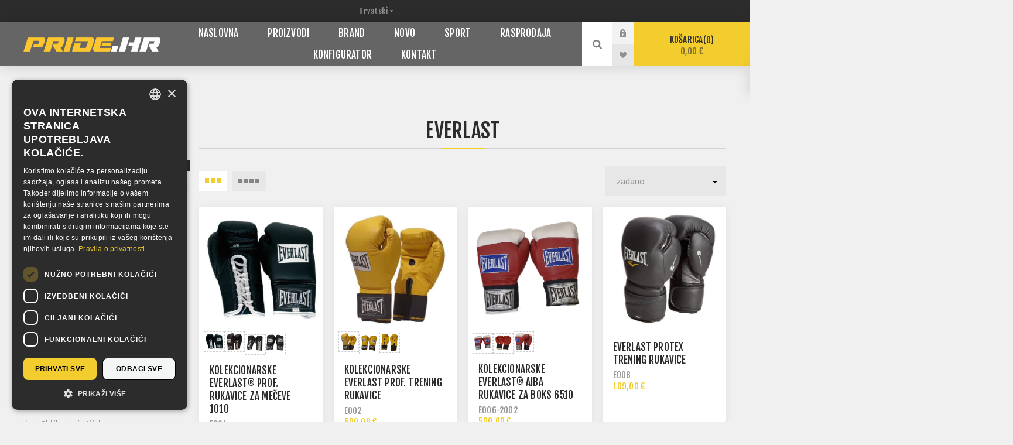

--- FILE ---
content_type: text/html; charset=utf-8
request_url: https://www.pride.hr/everlast
body_size: 24824
content:
<!DOCTYPE html><html lang="hr" dir="ltr" class="html-manufacturer-page"><head><title>Everlast - Pride Webshop</title><meta charset="UTF-8"><meta name="description" content="Prodaja opreme za borilačke sportove, veliki izbor sportske odjeće i obuće, rukavice, vreće, zaštitna oprema i sportska prehrana. Proizvodi renomiranih svjetskih brandova, Pride, Adidas, Everlast, Ufc, Reyes, Nike i mnogi drugi."><meta name="keywords" content=""><meta name="generator" content="nopCommerce"><meta name="viewport" content="width=device-width, initial-scale=1.0, minimum-scale=1.0, maximum-scale=2.0"><link rel="preload" as="font" href="/Themes/Venture/Content/fonts/venture-font.woff" crossorigin><link href="https://fonts.googleapis.com/css?family=Fjalla+One&amp;subset=latin-ext&amp;display=swap" rel="stylesheet"><link href="https://fonts.googleapis.com/css?family=Lato&amp;subset=latin-ext&amp;display=swap" rel="stylesheet"><meta name="facebook-domain-verification" content="f6b8z4uis1ea83rb098y7qess49oaf"><link rel="stylesheet" href="/Plugins/SevenSpikes.Core/Styles/perfect-scrollbar.min.css"><link rel="stylesheet" href="/Themes/Venture/Content/css/styles.css"><link rel="stylesheet" href="/Themes/Venture/Content/css/mobile.css"><link rel="stylesheet" href="/Themes/Venture/Content/css/480.css"><link rel="stylesheet" href="/Themes/Venture/Content/css/768.css"><link rel="stylesheet" href="/Themes/Venture/Content/css/1200.css"><link rel="stylesheet" href="/Themes/Venture/Content/CSS/custom-styles.css"><link rel="stylesheet" href="/Plugins/SevenSpikes.Nop.Plugins.AjaxFilters/Themes/Venture/Content/AjaxFilters.css"><link rel="stylesheet" href="/Plugins/SevenSpikes.Nop.Plugins.MegaMenu/Themes/Venture/Content/MegaMenu.css"><link rel="stylesheet" href="/Plugins/SevenSpikes.Nop.Plugins.AjaxCart/Themes/Venture/Content/ajaxCart.css"><link rel="stylesheet" href="/Plugins/SevenSpikes.Nop.Plugins.ProductRibbons/Styles/Ribbons.common.css"><link rel="stylesheet" href="/Plugins/SevenSpikes.Nop.Plugins.ProductRibbons/Themes/Venture/Content/Ribbons.css"><link rel="stylesheet" href="/Plugins/SevenSpikes.Nop.Plugins.QuickView/Themes/Venture/Content/QuickView.css"><link rel="stylesheet" href="/lib_npm/filepond/filepond.min.css"><link rel="stylesheet" href="/lib_npm/filepond-plugin-get-file/filepond-plugin-get-file.min.css"><link rel="stylesheet" href="/Themes/Venture/Content/css/theme.custom-1.css"><script async src="/Plugins/FoxNetSoft.GoogleAnalytics4/Scripts/GoogleAnalytics4.js"></script><script>window.dataLayer=window.dataLayer||[];var GA4_productImpressions=GA4_productImpressions||[],GA4_productDetails=GA4_productDetails||[],GA4_cartproducts=GA4_cartproducts||[],GA4_wishlistproducts=GA4_wishlistproducts||[]</script><script>(function(n,t,i,r,u){n[r]=n[r]||[];n[r].push({"gtm.start":(new Date).getTime(),event:"gtm.js"});var e=t.getElementsByTagName(i)[0],f=t.createElement(i),o=r!="dataLayer"?"&l="+r:"";f.async=!0;f.src="https://www.googletagmanager.com/gtm.js?id="+u+o;e.parentNode.insertBefore(f,e)})(window,document,"script","dataLayer","GTM-KNXT48MM")</script><link rel="canonical" href="https://www.pride.hr/everlast"><link rel="apple-touch-icon" sizes="180x180" href="/icons/icons_1/apple-touch-icon.png"><link rel="icon" type="image/png" sizes="32x32" href="/icons/icons_1/favicon-32x32.png"><link rel="icon" type="image/png" sizes="192x192" href="/icons/icons_1/android-chrome-192x192.png"><link rel="icon" type="image/png" sizes="16x16" href="/icons/icons_1/favicon-16x16.png"><link rel="manifest" href="/icons/icons_1/site.webmanifest"><link rel="mask-icon" href="/icons/icons_1/safari-pinned-tab.svg" color="#5bbad5"><link rel="shortcut icon" href="/icons/icons_1/favicon.ico"><meta name="msapplication-TileColor" content="#2d89ef"><meta name="msapplication-TileImage" content="/icons/icons_1/mstile-144x144.png"><meta name="msapplication-config" content="/icons/icons_1/browserconfig.xml"><meta name="theme-color" content="#ffffff"><body class="manufacturer-page-body dark-theme storeId1"><input name="__RequestVerificationToken" type="hidden" value="CfDJ8EGYlT0E1g9Gk1Kvt-sGti9mqhGY4Btv3HUxRcWqaHGb6S-gKPu-Ft5FvQBgquPVgHuBhuOEEoBujFams6LlDClzL220CVhMoyHa0af-iAdP2WcxSr7MavrNYM5wb_lgkKXh355yJixgTXtrn2rICl4"><div class="page-loader"><div class="loader"></div></div><noscript><iframe src="https://www.googletagmanager.com/ns.html?id=GTM-KNXT48MM" height="0" width="0" style="display:none;visibility:hidden"></iframe></noscript><div class="ajax-loading-block-window" style="display:none"></div><div id="dialog-notifications-success" role="status" aria-live="polite" aria-atomic="true" title="Notification" style="display:none"></div><div id="dialog-notifications-error" role="alert" aria-live="assertive" aria-atomic="true" title="Error" style="display:none"></div><div id="dialog-notifications-warning" role="alert" aria-live="assertive" aria-atomic="true" title="Warning" style="display:none"></div><div id="bar-notification" class="bar-notification-container" role="status" aria-live="polite" aria-atomic="true" data-close="Close"></div><div class="master-wrapper-page"><div class="header"><div class="header-upper"><div class="header-selectors-wrapper"><div class="language-selector desktop"><select id="customerlanguage" name="customerlanguage" onchange="setLocation(this.value)" aria-label="Languages selector"><option selected value="https://www.pride.hr/changelanguage/2?returnUrl=%2Feverlast">Hrvatski<option value="https://www.pride.hr/changelanguage/1?returnUrl=%2Feverlast">English</select></div><div class="language-selector mobile mobile-selector"><div class="current-language-selector selector-title">Hrvatski</div><div class="language-selector-options mobile-collapse"><div class="selector-options-item"><input type="radio" name="language-selector" id="language-0" value="https://www.pride.hr/changelanguage/2?returnUrl=%2Feverlast" onclick="setLocation(this.value)" checked> <label for="language-0">Hrvatski</label></div><div class="selector-options-item"><input type="radio" name="language-selector" id="language-1" value="https://www.pride.hr/changelanguage/1?returnUrl=%2Feverlast" onclick="setLocation(this.value)"> <label for="language-1">English</label></div></div></div></div></div><div class="header-lower"><div class="header-left"><div class="header-logo"><a href="/" class="logo"> <img alt="Pride" src="https://www.pride.hr/images/thumbs/0013400_Pride_logo_webshop.png"></a></div></div><div class="header-center"><div class="header-menu dark-layout"><div class="close-menu"><div class="mobile-logo"><a href="/" class="logo"> <img alt="Pride" src="https://www.pride.hr/images/thumbs/0013400_Pride_logo_webshop.png"></a></div><span>Close</span></div><ul class="mega-menu" data-isrtlenabled="false" data-enableclickfordropdown="false"><li><a href="/" title="Naslovna"><span> Naslovna</span></a><li class="has-sublist with-dropdown-in-grid"><span class="with-subcategories single-item-categories labelfornextplusbutton">Proizvodi</span><div class="dropdown categories fullWidth boxes-8"><div class="row-wrapper"><div class="row"><div class="box"><div class="picture-title-wrap"><div class="title"><a href="/rukavice" title="Rukavice"><span>Rukavice</span></a></div><div class="picture"><a href="/rukavice" title="Show products in category Rukavice"> <img class="lazy" alt="Picture for category Rukavice" src="[data-uri]" data-original="https://www.pride.hr/images/thumbs/0013562_gloves_140.jpeg"> </a></div></div><ul class="subcategories"><li class="subcategory-item"><a href="/klasicni-stil" title="Klasični stil"><span>Klasi&#x10D;ni stil</span></a><li class="subcategory-item"><a href="/shadow-stil" title="Za vreću"><span>Za vre&#x107;u</span></a><li class="subcategory-item"><a href="/s-otvorenim-prstima" title="S otvorenim prstima"><span>S otvorenim prstima</span></a><li class="subcategory-item"><a href="/ostale" title="Ostale"><span>Ostale</span></a></ul></div><div class="box"><div class="picture-title-wrap"><div class="title"><a href="/vrece" title="Vreće"><span>Vre&#x107;e</span></a></div><div class="picture"><a href="/vrece" title="Show products in category Vreće"> <img class="lazy" alt="Picture for category Vreće" src="[data-uri]" data-original="https://www.pride.hr/images/thumbs/0013421_heavy-bags_140.jpeg"> </a></div></div><ul class="subcategories"><li class="subcategory-item"><a href="/visece" title="Viseće"><span>Vise&#x107;e</span></a><li class="subcategory-item"><a href="/samostojece" title="Samostojeće"><span>Samostoje&#x107;e</span></a><li class="subcategory-item"><a href="/vrecelutke-za-bacanje-i-udaranje" title="Vreće/lutke za bacanje i udaranje"><span>Vre&#x107;e/lutke za bacanje i udaranje</span></a></ul></div><div class="box"><div class="picture-title-wrap"><div class="title"><a href="/kruske-i-lopte" title="Kruške i lopte"><span>Kru&#x161;ke i lopte</span></a></div><div class="picture"><a href="/kruske-i-lopte" title="Show products in category Kruške i lopte"> <img class="lazy" alt="Picture for category Kruške i lopte" src="[data-uri]" data-original="https://www.pride.hr/images/thumbs/0013427_speed-bags-balls_140.jpeg"> </a></div></div></div><div class="box"><div class="picture-title-wrap"><div class="title"><a href="/fokuseri" title="Fokuseri"><span>Fokuseri</span></a></div><div class="picture"><a href="/fokuseri" title="Show products in category Fokuseri"> <img class="lazy" alt="Picture for category Fokuseri" src="[data-uri]" data-original="https://www.pride.hr/images/thumbs/0013430_targets_140.jpeg"> </a></div></div><ul class="subcategories"><li class="subcategory-item"><a href="/sape-fokuseri" title="Šape"><span>&#x160;ape</span></a><li class="subcategory-item"><a href="/lopatice-vesla" title="Lopatice, vesla"><span>Lopatice, vesla</span></a><li class="subcategory-item"><a href="/jastuci" title="Jastuci"><span>Jastuci</span></a><li class="subcategory-item"><a href="/stitovi-za-tijelo" title="Štitovi za tijelo"><span>&#x160;titovi za tijelo</span></a></ul></div><div class="box"><div class="picture-title-wrap"><div class="title"><a href="/zastitna-oprema" title="Zaštitna oprema"><span>Za&#x161;titna oprema</span></a></div><div class="picture"><a href="/zastitna-oprema" title="Show products in category Zaštitna oprema"> <img class="lazy" alt="Picture for category Zaštitna oprema" src="[data-uri]" data-original="https://www.pride.hr/images/thumbs/0013467_zastitna-oprema_140.jpeg"> </a></div></div><ul class="subcategories"><li class="subcategory-item"><a href="/kacige" title="Kacige"><span>Kacige</span></a><li class="subcategory-item"><a href="/oklopi" title="Oklopi"><span>Oklopi</span></a><li class="subcategory-item"><a href="/stitnici-za-ruke-i-noge" title="Štitnici za ruke i noge"><span>&#x160;titnici za ruke i noge</span></a><li class="subcategory-item"><a href="/stitnici-za-genitalije" title="Štitnici za genitalije"><span>&#x160;titnici za genitalije</span></a><li class="subcategory-item all"><a class="view-all" href="/zastitna-oprema" title="Pogledaj sve"> <span>Pogledaj sve</span> </a></ul></div><div class="box"><div class="picture-title-wrap"><div class="title"><a href="/sportska-odjeca" title="Sportska odjeća"><span>Sportska odje&#x107;a</span></a></div><div class="picture"><a href="/sportska-odjeca" title="Show products in category Sportska odjeća"> <img class="lazy" alt="Picture for category Sportska odjeća" src="[data-uri]" data-original="https://www.pride.hr/images/thumbs/0013432_sportska-odjeca_140.jpeg"> </a></div></div><ul class="subcategories"><li class="subcategory-item"><a href="/karate" title="Karate"><span>Karate</span></a><li class="subcategory-item"><a href="/taekwondo" title="Taekwondo"><span>Taekwondo</span></a><li class="subcategory-item"><a href="/judojiu-jitsu" title="Judo/Jiu-jitsu"><span>Judo/Jiu-jitsu</span></a><li class="subcategory-item"><a href="/boks" title="Boks"><span>Boks</span></a><li class="subcategory-item all"><a class="view-all" href="/sportska-odjeca" title="Pogledaj sve"> <span>Pogledaj sve</span> </a></ul></div><div class="box"><div class="picture-title-wrap"><div class="title"><a href="/sportska-obuca" title="Sportska obuća"><span>Sportska obu&#x107;a</span></a></div><div class="picture"><a href="/sportska-obuca" title="Show products in category Sportska obuća"> <img class="lazy" alt="Picture for category Sportska obuća" src="[data-uri]" data-original="https://www.pride.hr/images/thumbs/0018024_sportska-obuca_140.jpeg"> </a></div></div><ul class="subcategories"><li class="subcategory-item"><a href="/taekwondo-3" title="Taekwondo"><span>Taekwondo</span></a><li class="subcategory-item"><a href="/boks-3" title="Boks"><span>Boks</span></a><li class="subcategory-item"><a href="/hrvanje-4" title="Hrvanje"><span>Hrvanje</span></a><li class="subcategory-item"><a href="/savate" title="Savate"><span>Savate</span></a><li class="subcategory-item all"><a class="view-all" href="/sportska-obuca" title="Pogledaj sve"> <span>Pogledaj sve</span> </a></ul></div><div class="box"><div class="picture-title-wrap"><div class="title"><a href="/sportske-torbe" title="Sportske torbe"><span>Sportske torbe</span></a></div><div class="picture"><a href="/sportske-torbe" title="Show products in category Sportske torbe"> <img class="lazy" alt="Picture for category Sportske torbe" src="[data-uri]" data-original="https://www.pride.hr/images/thumbs/0013450_sportske-torbe_140.jpeg"> </a></div></div></div></div><div class="row"><div class="box"><div class="picture-title-wrap"><div class="title"><a href="/fitness-snaga-i-kondicija" title="Fitness, snaga i kondicija"><span>Fitness, snaga i kondicija</span></a></div><div class="picture"><a href="/fitness-snaga-i-kondicija" title="Show products in category Fitness, snaga i kondicija"> <img class="lazy" alt="Picture for category Fitness, snaga i kondicija" src="[data-uri]" data-original="https://www.pride.hr/images/thumbs/0013439_fitness-snaga-i-kondicija_140.jpeg"> </a></div></div><ul class="subcategories"><li class="subcategory-item"><a href="/rekviziti" title="Rekviziti"><span>Rekviziti</span></a><li class="subcategory-item"><a href="/sprave-i-utezi" title="Sprave i utezi"><span>Sprave i utezi</span></a><li class="subcategory-item"><a href="/fitness-rukavice" title="Fitness rukavice"><span>Fitness rukavice</span></a><li class="subcategory-item"><a href="/vijace" title="Vijače"><span>Vija&#x10D;e</span></a></ul></div><div class="box"><div class="picture-title-wrap"><div class="title"><a href="/strunjace-i-borilista" title="Strunjače i borilišta"><span>Strunja&#x10D;e i borili&#x161;ta</span></a></div><div class="picture"><a href="/strunjace-i-borilista" title="Show products in category Strunjače i borilišta"> <img class="lazy" alt="Picture for category Strunjače i borilišta" src="[data-uri]" data-original="https://www.pride.hr/images/thumbs/0013440_strunjace-i-borilista_140.jpeg"> </a></div></div></div><div class="box"><div class="picture-title-wrap"><div class="title"><a href="/ringovi-i-kavezi" title="Ringovi i kavezi"><span>Ringovi i kavezi</span></a></div><div class="picture"><a href="/ringovi-i-kavezi" title="Show products in category Ringovi i kavezi"> <img class="lazy" alt="Picture for category Ringovi i kavezi" src="[data-uri]" data-original="https://www.pride.hr/images/thumbs/0014673_ringovi-i-kavezi_140.jpeg"> </a></div></div></div><div class="box"><div class="picture-title-wrap"><div class="title"><a href="/mjeraci-vremena" title="Mjerači vremena"><span>Mjera&#x10D;i vremena</span></a></div><div class="picture"><a href="/mjeraci-vremena" title="Show products in category Mjerači vremena"> <img class="lazy" alt="Picture for category Mjerači vremena" src="[data-uri]" data-original="https://www.pride.hr/images/thumbs/0013442_mjeraci-vremena_140.jpeg"> </a></div></div></div><div class="box"><div class="picture-title-wrap"><div class="title"><a href="/oruzje-i-palice" title="Oružje i palice"><span>Oru&#x17E;je i palice</span></a></div><div class="picture"><a href="/oruzje-i-palice" title="Show products in category Oružje i palice"> <img class="lazy" alt="Picture for category Oružje i palice" src="[data-uri]" data-original="https://www.pride.hr/images/thumbs/0013451_oruzje-i-palice_140.jpeg"> </a></div></div></div><div class="box"><div class="picture-title-wrap"><div class="title"><a href="/video-knjige-i-posteri" title="Video, knjige i posteri"><span>Video, knjige i posteri</span></a></div><div class="picture"><a href="/video-knjige-i-posteri" title="Show products in category Video, knjige i posteri"> <img class="lazy" alt="Picture for category Video, knjige i posteri" src="[data-uri]" data-original="https://www.pride.hr/images/thumbs/0013443_video-knjige-i-posteri_140.jpeg"> </a></div></div></div><div class="box"><div class="picture-title-wrap"><div class="title"><a href="/promotivni-artikli" title="Suveniri i darovi"><span>Suveniri i darovi</span></a></div><div class="picture"><a href="/promotivni-artikli" title="Show products in category Suveniri i darovi"> <img class="lazy" alt="Picture for category Suveniri i darovi" src="[data-uri]" data-original="https://www.pride.hr/images/thumbs/0013444_promotivni-artikli_140.jpeg"> </a></div></div></div><div class="box"><div class="picture-title-wrap"><div class="title"><a href="/ostalo" title="Ostalo"><span>Ostalo</span></a></div><div class="picture"><a href="/ostalo" title="Show products in category Ostalo"> <img class="lazy" alt="Picture for category Ostalo" src="[data-uri]" data-original="https://www.pride.hr/images/thumbs/0013445_ostalo_140.jpeg"> </a></div></div></div></div><div class="row"><div class="box"><div class="picture-title-wrap"><div class="title"><a href="/taekwondo-elektronika" title="Taekwondo elektronika"><span>Taekwondo elektronika</span></a></div><div class="picture"><a href="/taekwondo-elektronika" title="Show products in category Taekwondo elektronika"> <img class="lazy" alt="Picture for category Taekwondo elektronika" src="[data-uri]" data-original="https://www.pride.hr/images/thumbs/0013447_taekwondo-elektronika_140.jpeg"> </a></div></div></div><div class="box"><div class="picture-title-wrap"><div class="title"><a href="/3d" title="Konfigurator"><span>Konfigurator</span></a></div><div class="picture"><a href="/3d" title="Show products in category Konfigurator"> <img class="lazy" alt="Picture for category Konfigurator" src="[data-uri]" data-original="https://www.pride.hr/images/thumbs/0014562_configurator_140.jpeg"> </a></div></div></div><div class="box"><div class="picture-title-wrap"><div class="title"><a href="/ragbi" title="Ragbi"><span>Ragbi</span></a></div><div class="picture"><a href="/ragbi" title="Show products in category Ragbi"> <img class="lazy" alt="Picture for category Ragbi" src="[data-uri]" data-original="https://www.pride.hr/images/thumbs/0016481_rugby_140.jpeg"> </a></div></div><ul class="subcategories"><li class="subcategory-item"><a href="/ragbi-lopte" title="Ragbi lopte"><span>Ragbi lopte</span></a><li class="subcategory-item"><a href="/ragbi-oprema" title="Ragbi oprema"><span>Ragbi oprema</span></a><li class="subcategory-item"><a href="/ragbi-odjeca" title="Ragbi odjeća"><span>Ragbi odje&#x107;a</span></a><li class="subcategory-item"><a href="/ragbi-promotivni-artikli" title="Ragbi promotivni artikli"><span>Ragbi promotivni artikli</span></a></ul></div><div class="box"><div class="picture-title-wrap"><div class="title"><a href="/super-akcija" title="Rasprodaja"><span>Rasprodaja</span></a></div><div class="picture"><a href="/super-akcija" title="Show products in category Rasprodaja"> <img class="lazy" alt="Picture for category Rasprodaja" src="[data-uri]" data-original="https://www.pride.hr/images/thumbs/0013469_sale_140.jpeg"> </a></div></div></div><div class="box"><div class="picture-title-wrap"><div class="title"><a href="/iznajmljivanje-opreme-i-organizacija-natjecanja" title="Iznajmljivanje opreme i organizacija natjecanja"><span>Iznajmljivanje opreme i organizacija natjecanja</span></a></div><div class="picture"><a href="/iznajmljivanje-opreme-i-organizacija-natjecanja" title="Show products in category Iznajmljivanje opreme i organizacija natjecanja"> <img class="lazy" alt="Picture for category Iznajmljivanje opreme i organizacija natjecanja" src="[data-uri]" data-original="https://www.pride.hr/images/thumbs/0013581_iznajmljivanje-opreme-i-organizacija-natjecanja_140.jpeg"> </a></div></div></div><div class="box"><div class="picture-title-wrap"><div class="title"><a href="/prikazi-sve" title="Prikaži sve"><span>Prika&#x17E;i sve</span></a></div><div class="picture"><a href="/prikazi-sve" title="Show products in category Prikaži sve"> <img class="lazy" alt="Picture for category Prikaži sve" src="[data-uri]" data-original="https://www.pride.hr/images/thumbs/0013579_prikazi-sve_140.jpeg"> </a></div></div></div><div class="box"><div class="picture-title-wrap"><div class="title"><a href="/zivotni-stil" title="Životni stil"><span>&#x17D;ivotni stil</span></a></div><div class="picture"><a href="/zivotni-stil" title="Show products in category Životni stil"> <img class="lazy" alt="Picture for category Životni stil" src="[data-uri]" data-original="https://www.pride.hr/images/thumbs/0013578_lifestyle_140.jpeg"> </a></div></div></div><div class="box"><div class="picture-title-wrap"><div class="title"><a href="/za-kolekcionare" title="Za kolekcionare"><span>Za kolekcionare</span></a></div><div class="picture"><a href="/za-kolekcionare" title="Show products in category Za kolekcionare"> <img class="lazy" alt="Picture for category Za kolekcionare" src="[data-uri]" data-original="https://www.pride.hr/images/thumbs/0018202_for-collectors_140.jpeg"> </a></div></div></div></div></div></div><li class="has-sublist with-dropdown-in-grid"><a class="with-subcategories" href="/manufacturer/all" title="Brand"><span>Brand</span></a><div class="dropdown manufacturers fullWidth boxes-6"><div class="row-wrapper"><div class="row"><div class="box"><div class="title"><a class="manufacturer" href="/pride" title="Pride"><span>Pride</span></a></div><div class="picture"><a class="manufacturer" href="/pride" title="Pride"> <img class="lazy" src="[data-uri]" data-original="https://www.pride.hr/images/thumbs/0013401_pride_165.jpeg" alt="Picture for category Pride" title="Picture for category Pride"> </a></div></div><div class="box"><div class="title"><a class="manufacturer" href="/everlast" title="Everlast"><span>Everlast</span></a></div><div class="picture"><a class="manufacturer" href="/everlast" title="Everlast"> <img class="lazy" src="[data-uri]" data-original="https://www.pride.hr/images/thumbs/0013425_everlast_165.jpeg" alt="Picture for category Everlast" title="Picture for category Everlast"> </a></div></div><div class="box"><div class="title"><a class="manufacturer" href="/adidas" title="Adidas"><span>Adidas</span></a></div><div class="picture"><a class="manufacturer" href="/adidas" title="Adidas"> <img class="lazy" src="[data-uri]" data-original="https://www.pride.hr/images/thumbs/0013426_adidas_165.jpeg" alt="Picture for category Adidas" title="Picture for category Adidas"> </a></div></div><div class="box"><div class="title"><a class="manufacturer" href="/ufc" title="Ufc"><span>Ufc</span></a></div><div class="picture"><a class="manufacturer" href="/ufc" title="Ufc"> <img class="lazy" src="[data-uri]" data-original="https://www.pride.hr/images/thumbs/0013452_ufc_165.jpeg" alt="Picture for category Ufc" title="Picture for category Ufc"> </a></div></div><div class="box"><div class="title"><a class="manufacturer" href="/ringside" title="Ringside"><span>Ringside</span></a></div><div class="picture"><a class="manufacturer" href="/ringside" title="Ringside"> <img class="lazy" src="[data-uri]" data-original="https://www.pride.hr/images/thumbs/0013453_ringside_165.jpeg" alt="Picture for category Ringside" title="Picture for category Ringside"> </a></div></div><div class="box"><div class="title"><a class="manufacturer" href="/reyes" title="Cleto Reyes"><span>Cleto Reyes</span></a></div><div class="picture"><a class="manufacturer" href="/reyes" title="Cleto Reyes"> <img class="lazy" src="[data-uri]" data-original="https://www.pride.hr/images/thumbs/0013454_cleto-reyes_165.jpeg" alt="Picture for category Cleto Reyes" title="Picture for category Cleto Reyes"> </a></div></div></div><div class="row"><div class="box"><div class="title"><a class="manufacturer" href="/windy" title="Windy"><span>Windy</span></a></div><div class="picture"><a class="manufacturer" href="/windy" title="Windy"> <img class="lazy" src="[data-uri]" data-original="https://www.pride.hr/images/thumbs/0013455_windy_165.jpeg" alt="Picture for category Windy" title="Picture for category Windy"> </a></div></div><div class="box"><div class="title"><a class="manufacturer" href="/ringstar" title="Ringstar"><span>Ringstar</span></a></div><div class="picture"><a class="manufacturer" href="/ringstar" title="Ringstar"> <img class="lazy" src="[data-uri]" data-original="https://www.pride.hr/images/thumbs/0013456_ringstar_165.jpeg" alt="Picture for category Ringstar" title="Picture for category Ringstar"> </a></div></div><div class="box"><div class="title"><a class="manufacturer" href="/all-stars" title="All Stars"><span>All Stars</span></a></div><div class="picture"><a class="manufacturer" href="/all-stars" title="All Stars"> <img class="lazy" src="[data-uri]" data-original="https://www.pride.hr/images/thumbs/0013576_all-stars_165.jpeg" alt="Picture for category All Stars" title="Picture for category All Stars"> </a></div></div><div class="box"><div class="title"><a class="manufacturer" href="/nike" title="Nike"><span>Nike</span></a></div><div class="picture"><a class="manufacturer" href="/nike" title="Nike"> <img class="lazy" src="[data-uri]" data-original="https://www.pride.hr/images/thumbs/0013460_nike_165.jpeg" alt="Picture for category Nike" title="Picture for category Nike"> </a></div></div><div class="box"><div class="title"><a class="manufacturer" href="/grant" title="Grant"><span>Grant</span></a></div><div class="picture"><a class="manufacturer" href="/grant" title="Grant"> <img class="lazy" src="[data-uri]" data-original="https://www.pride.hr/images/thumbs/0013461_grant_165.jpeg" alt="Picture for category Grant" title="Picture for category Grant"> </a></div></div><div class="box"><div class="title"><a class="manufacturer" href="/rival" title="Rival"><span>Rival</span></a></div><div class="picture"><a class="manufacturer" href="/rival" title="Rival"> <img class="lazy" src="[data-uri]" data-original="https://www.pride.hr/images/thumbs/0014061_rival_165.jpeg" alt="Picture for category Rival" title="Picture for category Rival"> </a></div></div></div></div></div><li><a href="/newproducts" title="Novo"><span> Novo</span></a><li class="has-sublist"><a href="/shop-sport" class="with-subcategories" title="Sport"><span> Sport</span></a><div class="plus-button"></div><div class="sublist-wrap"><ul class="sublist"><li class="back-button"><span>Back</span><li class="js-ajax-filters-url"><a href="/shop-sport#/specFilters=1m!#-!1&amp;pageSize=16&amp;viewMode=grid&amp;orderBy=0&amp;pageNumber=1" title="Boks"><span> Boks</span></a><li class="js-ajax-filters-url"><a href="/shop-sport#/specFilters=1m!#-!7&amp;pageSize=16&amp;viewMode=grid&amp;orderBy=0&amp;pageNumber=1" title="Hrvanje"><span> Hrvanje</span></a><li class="js-ajax-filters-url"><a href="/shop-sport#/specFilters=1m!#-!6&amp;pageSize=16&amp;viewMode=grid&amp;orderBy=0&amp;pageNumber=1" title="Judo"><span> Judo</span></a><li class="js-ajax-filters-url"><a href="/shop-sport#/specFilters=1m!#-!3&amp;pageSize=16&amp;viewMode=grid&amp;orderBy=0&amp;pageNumber=1" title="Karate"><span> Karate</span></a><li class="js-ajax-filters-url"><a href="/shop-sport#/specFilters=1m!#-!4&amp;pageSize=16&amp;viewMode=grid&amp;orderBy=0&amp;pageNumber=1" title="Kick &amp; Thai Boxing"><span> Kick &amp; Thai Boxing</span></a><li class="js-ajax-filters-url"><a href="/shop-sport#/specFilters=1m!#-!2&amp;pageSize=16&amp;viewMode=grid&amp;orderBy=0&amp;pageNumber=1" title="Taekwondo"><span> Taekwondo</span></a><li class="js-ajax-filters-url"><a href="/shop-sport#/specFilters=1m!#-!8&amp;pageSize=16&amp;viewMode=grid&amp;orderBy=0&amp;pageNumber=1" title="Oblikovanje tijela"><span> Oblikovanje tijela</span></a></ul></div><li class="root-category"><a href="/super-akcija" title="Rasprodaja"><span> Rasprodaja</span></a><li class="root-category"><a href="/3d" title="Konfigurator"><span> Konfigurator</span></a><li><a href="/contactus" title="Kontakt"><span> Kontakt</span></a></ul><div class="menu-title"><span>Menu</span></div><ul class="mega-menu-responsive"><li><a href="/" title="Naslovna"><span> Naslovna</span></a><li class="has-sublist"><span class="with-subcategories single-item-categories labelfornextplusbutton">Proizvodi</span><div class="plus-button"></div><div class="sublist-wrap"><ul class="sublist"><li class="back-button"><span>Back</span><li class="has-sublist"><a href="/rukavice" title="Rukavice" class="with-subcategories"><span>Rukavice</span></a><div class="plus-button"></div><div class="sublist-wrap"><ul class="sublist"><li class="back-button"><span>Back</span><li><a class="lastLevelCategory" href="/klasicni-stil" title="Klasični stil"><span>Klasi&#x10D;ni stil</span></a><li><a class="lastLevelCategory" href="/shadow-stil" title="Za vreću"><span>Za vre&#x107;u</span></a><li><a class="lastLevelCategory" href="/s-otvorenim-prstima" title="S otvorenim prstima"><span>S otvorenim prstima</span></a><li><a class="lastLevelCategory" href="/ostale" title="Ostale"><span>Ostale</span></a></ul></div><li class="has-sublist"><a href="/vrece" title="Vreće" class="with-subcategories"><span>Vre&#x107;e</span></a><div class="plus-button"></div><div class="sublist-wrap"><ul class="sublist"><li class="back-button"><span>Back</span><li><a class="lastLevelCategory" href="/visece" title="Viseće"><span>Vise&#x107;e</span></a><li><a class="lastLevelCategory" href="/samostojece" title="Samostojeće"><span>Samostoje&#x107;e</span></a><li><a class="lastLevelCategory" href="/vrecelutke-za-bacanje-i-udaranje" title="Vreće/lutke za bacanje i udaranje"><span>Vre&#x107;e/lutke za bacanje i udaranje</span></a></ul></div><li><a class="lastLevelCategory" href="/kruske-i-lopte" title="Kruške i lopte"><span>Kru&#x161;ke i lopte</span></a><li class="has-sublist"><a href="/fokuseri" title="Fokuseri" class="with-subcategories"><span>Fokuseri</span></a><div class="plus-button"></div><div class="sublist-wrap"><ul class="sublist"><li class="back-button"><span>Back</span><li><a class="lastLevelCategory" href="/sape-fokuseri" title="Šape"><span>&#x160;ape</span></a><li><a class="lastLevelCategory" href="/lopatice-vesla" title="Lopatice, vesla"><span>Lopatice, vesla</span></a><li><a class="lastLevelCategory" href="/jastuci" title="Jastuci"><span>Jastuci</span></a><li><a class="lastLevelCategory" href="/stitovi-za-tijelo" title="Štitovi za tijelo"><span>&#x160;titovi za tijelo</span></a></ul></div><li class="has-sublist"><a href="/zastitna-oprema" title="Zaštitna oprema" class="with-subcategories"><span>Za&#x161;titna oprema</span></a><div class="plus-button"></div><div class="sublist-wrap"><ul class="sublist"><li class="back-button"><span>Back</span><li><a class="lastLevelCategory" href="/kacige" title="Kacige"><span>Kacige</span></a><li><a class="lastLevelCategory" href="/oklopi" title="Oklopi"><span>Oklopi</span></a><li><a class="lastLevelCategory" href="/stitnici-za-ruke-i-noge" title="Štitnici za ruke i noge"><span>&#x160;titnici za ruke i noge</span></a><li><a class="lastLevelCategory" href="/stitnici-za-genitalije" title="Štitnici za genitalije"><span>&#x160;titnici za genitalije</span></a><li><a class="view-all" href="/zastitna-oprema" title="Pogledaj sve"> <span>Pogledaj sve</span> </a></ul></div><li class="has-sublist"><a href="/sportska-odjeca" title="Sportska odjeća" class="with-subcategories"><span>Sportska odje&#x107;a</span></a><div class="plus-button"></div><div class="sublist-wrap"><ul class="sublist"><li class="back-button"><span>Back</span><li class="has-sublist"><a href="/karate" title="Karate" class="with-subcategories"><span>Karate</span></a><div class="plus-button"></div><div class="sublist-wrap"><ul class="sublist"><li class="back-button"><span>Back</span><li><a class="lastLevelCategory" href="/wkf-kumite" title="WKF kumite"><span>WKF kumite</span></a><li><a class="lastLevelCategory" href="/kata" title="Kata"><span>Kata</span></a></ul></div><li class="has-sublist"><a href="/taekwondo" title="Taekwondo" class="with-subcategories"><span>Taekwondo</span></a><div class="plus-button"></div><div class="sublist-wrap"><ul class="sublist"><li class="back-button"><span>Back</span><li><a class="lastLevelCategory" href="/wtf-kyorugi" title="WT kyorugi"><span>WT kyorugi</span></a><li><a class="lastLevelCategory" href="/wtf-poomsae" title="WTF poomsae"><span>WTF poomsae</span></a><li><a class="lastLevelCategory" href="/itf" title="ITF"><span>ITF</span></a></ul></div><li><a class="lastLevelCategory" href="/judojiu-jitsu" title="Judo/Jiu-jitsu"><span>Judo/Jiu-jitsu</span></a><li><a class="lastLevelCategory" href="/boks" title="Boks"><span>Boks</span></a><li><a class="view-all" href="/sportska-odjeca" title="Pogledaj sve"> <span>Pogledaj sve</span> </a></ul></div><li class="has-sublist"><a href="/sportska-obuca" title="Sportska obuća" class="with-subcategories"><span>Sportska obu&#x107;a</span></a><div class="plus-button"></div><div class="sublist-wrap"><ul class="sublist"><li class="back-button"><span>Back</span><li><a class="lastLevelCategory" href="/taekwondo-3" title="Taekwondo"><span>Taekwondo</span></a><li><a class="lastLevelCategory" href="/boks-3" title="Boks"><span>Boks</span></a><li><a class="lastLevelCategory" href="/hrvanje-4" title="Hrvanje"><span>Hrvanje</span></a><li><a class="lastLevelCategory" href="/savate" title="Savate"><span>Savate</span></a><li><a class="view-all" href="/sportska-obuca" title="Pogledaj sve"> <span>Pogledaj sve</span> </a></ul></div><li><a class="lastLevelCategory" href="/sportske-torbe" title="Sportske torbe"><span>Sportske torbe</span></a><li class="has-sublist"><a href="/fitness-snaga-i-kondicija" title="Fitness, snaga i kondicija" class="with-subcategories"><span>Fitness, snaga i kondicija</span></a><div class="plus-button"></div><div class="sublist-wrap"><ul class="sublist"><li class="back-button"><span>Back</span><li><a class="lastLevelCategory" href="/rekviziti" title="Rekviziti"><span>Rekviziti</span></a><li><a class="lastLevelCategory" href="/sprave-i-utezi" title="Sprave i utezi"><span>Sprave i utezi</span></a><li><a class="lastLevelCategory" href="/fitness-rukavice" title="Fitness rukavice"><span>Fitness rukavice</span></a><li><a class="lastLevelCategory" href="/vijace" title="Vijače"><span>Vija&#x10D;e</span></a></ul></div><li><a class="lastLevelCategory" href="/strunjace-i-borilista" title="Strunjače i borilišta"><span>Strunja&#x10D;e i borili&#x161;ta</span></a><li><a class="lastLevelCategory" href="/ringovi-i-kavezi" title="Ringovi i kavezi"><span>Ringovi i kavezi</span></a><li><a class="lastLevelCategory" href="/mjeraci-vremena" title="Mjerači vremena"><span>Mjera&#x10D;i vremena</span></a><li><a class="lastLevelCategory" href="/oruzje-i-palice" title="Oružje i palice"><span>Oru&#x17E;je i palice</span></a><li><a class="lastLevelCategory" href="/video-knjige-i-posteri" title="Video, knjige i posteri"><span>Video, knjige i posteri</span></a><li><a class="lastLevelCategory" href="/promotivni-artikli" title="Suveniri i darovi"><span>Suveniri i darovi</span></a><li><a class="lastLevelCategory" href="/ostalo" title="Ostalo"><span>Ostalo</span></a><li><a class="lastLevelCategory" href="/taekwondo-elektronika" title="Taekwondo elektronika"><span>Taekwondo elektronika</span></a><li><a class="lastLevelCategory" href="/3d" title="Konfigurator"><span>Konfigurator</span></a><li class="has-sublist"><a href="/ragbi" title="Ragbi" class="with-subcategories"><span>Ragbi</span></a><div class="plus-button"></div><div class="sublist-wrap"><ul class="sublist"><li class="back-button"><span>Back</span><li><a class="lastLevelCategory" href="/ragbi-lopte" title="Ragbi lopte"><span>Ragbi lopte</span></a><li><a class="lastLevelCategory" href="/ragbi-oprema" title="Ragbi oprema"><span>Ragbi oprema</span></a><li><a class="lastLevelCategory" href="/ragbi-odjeca" title="Ragbi odjeća"><span>Ragbi odje&#x107;a</span></a><li><a class="lastLevelCategory" href="/ragbi-promotivni-artikli" title="Ragbi promotivni artikli"><span>Ragbi promotivni artikli</span></a></ul></div><li><a class="lastLevelCategory" href="/super-akcija" title="Rasprodaja"><span>Rasprodaja</span></a><li><a class="lastLevelCategory" href="/iznajmljivanje-opreme-i-organizacija-natjecanja" title="Iznajmljivanje opreme i organizacija natjecanja"><span>Iznajmljivanje opreme i organizacija natjecanja</span></a><li><a class="lastLevelCategory" href="/prikazi-sve" title="Prikaži sve"><span>Prika&#x17E;i sve</span></a><li><a class="lastLevelCategory" href="/zivotni-stil" title="Životni stil"><span>&#x17D;ivotni stil</span></a><li><a class="lastLevelCategory" href="/za-kolekcionare" title="Za kolekcionare"><span>Za kolekcionare</span></a></ul></div><li class="has-sublist"><a class="with-subcategories" href="/manufacturer/all" title="Brand"><span>Brand</span></a><div class="plus-button"></div><div class="sublist-wrap"><ul class="sublist"><li class="back-button"><span>Back</span><li><a href="/pride" title="Pride"><span>Pride</span></a><li><a href="/everlast" title="Everlast"><span>Everlast</span></a><li><a href="/adidas" title="Adidas"><span>Adidas</span></a><li><a href="/ufc" title="Ufc"><span>Ufc</span></a><li><a href="/ringside" title="Ringside"><span>Ringside</span></a><li><a href="/reyes" title="Cleto Reyes"><span>Cleto Reyes</span></a><li><a href="/windy" title="Windy"><span>Windy</span></a><li><a href="/ringstar" title="Ringstar"><span>Ringstar</span></a><li><a href="/all-stars" title="All Stars"><span>All Stars</span></a><li><a href="/nike" title="Nike"><span>Nike</span></a><li><a href="/grant" title="Grant"><span>Grant</span></a><li><a href="/rival" title="Rival"><span>Rival</span></a></ul></div><li><a href="/newproducts" title="Novo"><span> Novo</span></a><li class="has-sublist"><a href="/shop-sport" class="with-subcategories" title="Sport"><span> Sport</span></a><div class="plus-button"></div><div class="sublist-wrap"><ul class="sublist"><li class="back-button"><span>Back</span><li class="js-ajax-filters-url"><a href="/shop-sport#/specFilters=1m!#-!1&amp;pageSize=16&amp;viewMode=grid&amp;orderBy=0&amp;pageNumber=1" title="Boks"><span> Boks</span></a><li class="js-ajax-filters-url"><a href="/shop-sport#/specFilters=1m!#-!7&amp;pageSize=16&amp;viewMode=grid&amp;orderBy=0&amp;pageNumber=1" title="Hrvanje"><span> Hrvanje</span></a><li class="js-ajax-filters-url"><a href="/shop-sport#/specFilters=1m!#-!6&amp;pageSize=16&amp;viewMode=grid&amp;orderBy=0&amp;pageNumber=1" title="Judo"><span> Judo</span></a><li class="js-ajax-filters-url"><a href="/shop-sport#/specFilters=1m!#-!3&amp;pageSize=16&amp;viewMode=grid&amp;orderBy=0&amp;pageNumber=1" title="Karate"><span> Karate</span></a><li class="js-ajax-filters-url"><a href="/shop-sport#/specFilters=1m!#-!4&amp;pageSize=16&amp;viewMode=grid&amp;orderBy=0&amp;pageNumber=1" title="Kick &amp; Thai Boxing"><span> Kick &amp; Thai Boxing</span></a><li class="js-ajax-filters-url"><a href="/shop-sport#/specFilters=1m!#-!2&amp;pageSize=16&amp;viewMode=grid&amp;orderBy=0&amp;pageNumber=1" title="Taekwondo"><span> Taekwondo</span></a><li class="js-ajax-filters-url"><a href="/shop-sport#/specFilters=1m!#-!8&amp;pageSize=16&amp;viewMode=grid&amp;orderBy=0&amp;pageNumber=1" title="Oblikovanje tijela"><span> Oblikovanje tijela</span></a></ul></div><li class="root-category"><a href="/super-akcija" title="Rasprodaja"><span> Rasprodaja</span></a><li class="root-category"><a href="/3d" title="Konfigurator"><span> Konfigurator</span></a><li><a href="/contactus" title="Kontakt"><span> Kontakt</span></a></ul><div class="mobile-menu-items"><div class="header-links"><div class="header-links-box"><div class="header-links-box-top not-authenticated"><div class="header-link-wrapper login"><a href="/login?returnUrl=%2Feverlast" title="Prijava" class="ico-login">Prijava</a></div><div class="header-link-wrapper register"><a href="/register?returnUrl=%2Feverlast" title="Registracija" class="ico-register">Registracija</a></div></div><div class="header-links-box-bottom"><div class="header-link-wrapper"><a href="/wishlist" title="Lista želja" class="ico-wishlist"> <span class="wishlist-label">Lista želja</span> <span class="wishlist-qty">0</span> </a></div></div></div></div></div></div></div><div class="header-right"><div class="search-box store-search-box"><form method="get" id="small-search-box-form" action="/search"><input type="search" class="search-box-text" id="small-searchterms" autocomplete="off" name="q" placeholder="Pretraži trgovinu" aria-label="Pretraži trgovinu"> <button type="submit" class="button-1 search-box-button">Search</button></form><div class="search-opener">Search</div></div><div class="header-links"><div class="header-links-box"><div class="header-links-box-top not-authenticated"><div class="header-link-wrapper login"><a href="/login?returnUrl=%2Feverlast" title="Prijava" class="ico-login">Prijava</a></div><div class="header-link-wrapper register"><a href="/register?returnUrl=%2Feverlast" title="Registracija" class="ico-register">Registracija</a></div></div><div class="header-links-box-bottom"><div class="header-link-wrapper"><a href="/wishlist" title="Lista želja" class="ico-wishlist"> <span class="wishlist-label">Lista želja</span> <span class="wishlist-qty">0</span> </a></div></div></div></div><div class="cart-wrapper" id="flyout-cart" data-removeitemfromcarturl="/VentureTheme/RemoveItemFromCart" data-flyoutcarturl="/VentureTheme/FlyoutShoppingCart"><div id="topcartlink"><a href="/cart" class="ico-cart"> Košarica<span id="CartQuantityBox" class="cart-qty"><span class="cart-qty-number">0</span></span> <span class="cart-total">0,00 &#x20AC;</span> </a></div><div class="flyout-cart"><div class="mini-shopping-cart"><div class="count">0</div></div></div></div></div></div></div><div class="overlayOffCanvas"></div><div class="responsive-nav-wrapper-parent"><div class="responsive-nav-wrapper"><div class="menu-title"><span>Menu</span></div><div class="mobile-logo"><a href="/" class="logo"> <img alt="Pride" src="https://www.pride.hr/images/thumbs/0013400_Pride_logo_webshop.png"></a></div><div class="search-wrap"><span>Search</span></div><div class="shopping-cart-link"><a href="/cart">Košarica</a></div></div></div><div class="master-wrapper-content" id="main" role="main"><div class="ajaxCartInfo" data-getajaxcartbuttonurl="/NopAjaxCart/GetAjaxCartButtonsAjax" data-productpageaddtocartbuttonselector=".add-to-cart-button" data-productboxaddtocartbuttonselector=".product-box-add-to-cart-button" data-productboxproductitemelementselector=".product-item" data-usenopnotification="False" data-nopnotificationcartresource="The product has been added to your &lt;a href=&#34;/cart&#34;>shopping cart&lt;/a>" data-nopnotificationwishlistresource="The product has been added to your &lt;a href=&#34;/wishlist&#34;>wishlist&lt;/a>" data-enableonproductpage="True" data-enableoncatalogpages="True" data-minishoppingcartquatityformattingresource="{0}" data-miniwishlistquatityformattingresource="{0}" data-addtowishlistbuttonselector=".add-to-wishlist-button"></div><input id="addProductVariantToCartUrl" name="addProductVariantToCartUrl" type="hidden" value="/AddProductFromProductDetailsPageToCartAjax"> <input id="addProductToCartUrl" name="addProductToCartUrl" type="hidden" value="/AddProductToCartAjax"> <input id="miniShoppingCartUrl" name="miniShoppingCartUrl" type="hidden" value="/MiniShoppingCart"> <input id="flyoutShoppingCartUrl" name="flyoutShoppingCartUrl" type="hidden" value="/NopAjaxCartFlyoutShoppingCart"> <input id="checkProductAttributesUrl" name="checkProductAttributesUrl" type="hidden" value="/CheckIfProductOrItsAssociatedProductsHasAttributes"> <input id="getMiniProductDetailsViewUrl" name="getMiniProductDetailsViewUrl" type="hidden" value="/GetMiniProductDetailsView"> <input id="flyoutShoppingCartPanelSelector" name="flyoutShoppingCartPanelSelector" type="hidden" value="#flyout-cart"> <input id="shoppingCartMenuLinkSelector" name="shoppingCartMenuLinkSelector" type="hidden" value=".cart-qty"> <input id="wishlistMenuLinkSelector" name="wishlistMenuLinkSelector" type="hidden" value="span.wishlist-qty"><div id="product-ribbon-info" data-productid="0" data-productboxselector=".product-item, .item-holder" data-productboxpicturecontainerselector=".picture, .item-picture" data-productpagepicturesparentcontainerselector=".product-essential" data-productpagebugpicturecontainerselector=".picture" data-retrieveproductribbonsurl="/RetrieveProductRibbons"></div><div class="quickViewData" data-productselector=".product-item" data-productselectorchild=".buttons" data-retrievequickviewurl="/quickviewdata" data-quickviewbuttontext="Quick View" data-quickviewbuttontitle="Quick View" data-isquickviewpopupdraggable="False" data-enablequickviewpopupoverlay="True" data-accordionpanelsheightstyle="content" data-getquickviewbuttonroute="/getquickviewbutton"></div><div class="master-column-wrapper"><div class="center-2 items-4"><div class="page manufacturer-page"><div class="page-title"><h1>Everlast</h1></div><div class="page-body"><div class="product-selectors"><div class="filters-button-wrapper"><button class="filters-button">Filteri</button></div><div class="product-viewmode"><a title="Grid" data-viewmode="grid" class="viewmode-icon grid hidden" style="display:none"></a> <span data-items="3" title="3 Items in Grid" class="grid items-3">3 Items in Grid</span> <span data-items="4" title="4 Items in Grid" class="grid items-4 selected">4 Items in Grid</span></div><div class="product-sorting"><select aria-label="Select product sort order" id="products-orderby" name="products-orderby"><option selected value="0">Zadano<option value="5">Naziv: A to Z<option value="6">naziv: Z to A<option value="10">Cijena: Ni&#x17E;a prema vi&#x161;oj<option value="11">Cijena: Vi&#x161;a prema ni&#x17E;oj<option value="15">Datumu</select></div></div><div class="products-container"><div class="ajax-products-busy"></div><div class="products-wrapper"><div class="product-grid"><div class="item-grid"><div class="item-box"><div class="product-item" data-productid="2414"><div class="picture"><a href="/everlast-prof-rukavice-za-meceve-4" title="Detalji o proizvodu Kolekcionarske Everlast® prof. rukavice za mečeve 1010"> <img src="[data-uri]" data-lazyloadsrc="https://www.pride.hr/images/thumbs/0018186_e001-collectible-everlast-pro-fight-gloves-1010_450.jpeg" alt="Picture of Kolekcionarske Everlast® prof. rukavice za mečeve 1010" title="Detalji o proizvodu Kolekcionarske Everlast® prof. rukavice za mečeve 1010" class="js-find-main-pic"> </a></div><div class="thumb-track"><div class="thumb-item" onclick="changeMainPic(this,&#34;https://www.pride.hr/images/thumbs/0018186_e001-collectible-everlast-pro-fight-gloves-1010_450.jpeg&#34;,&#34;Detalji o proizvodu Kolekcionarske Everlast® prof. rukavice za mečeve 1010&#34;)" alt="Detalji o proizvodu Kolekcionarske Everlast® prof. rukavice za mečeve 1010"><img src="[data-uri]" data-lazyloadsrc="https://www.pride.hr/images/thumbs/0018186_e001-collectible-everlast-pro-fight-gloves-1010_450.jpeg" alt="Picture of Kolekcionarske Everlast® prof. rukavice za mečeve 1010" title="Detalji o proizvodu Kolekcionarske Everlast® prof. rukavice za mečeve 1010"></div><div class="thumb-item" onclick="changeMainPic(this,&#34;https://www.pride.hr/images/thumbs/0018189_e001-collectible-everlast-pro-fight-gloves-1010_450.jpeg&#34;,&#34;Detalji o proizvodu Kolekcionarske Everlast® prof. rukavice za mečeve 1010&#34;)" alt="Detalji o proizvodu Kolekcionarske Everlast® prof. rukavice za mečeve 1010"><img src="[data-uri]" data-lazyloadsrc="https://www.pride.hr/images/thumbs/0018189_e001-collectible-everlast-pro-fight-gloves-1010_450.jpeg" alt="Picture of Kolekcionarske Everlast® prof. rukavice za mečeve 1010" title="Detalji o proizvodu Kolekcionarske Everlast® prof. rukavice za mečeve 1010"></div><div class="thumb-item" onclick="changeMainPic(this,&#34;https://www.pride.hr/images/thumbs/0018187_e001-collectible-everlast-pro-fight-gloves-1010_450.png&#34;,&#34;Detalji o proizvodu Kolekcionarske Everlast® prof. rukavice za mečeve 1010&#34;)" alt="Detalji o proizvodu Kolekcionarske Everlast® prof. rukavice za mečeve 1010"><img src="[data-uri]" data-lazyloadsrc="https://www.pride.hr/images/thumbs/0018187_e001-collectible-everlast-pro-fight-gloves-1010_450.png" alt="Picture of Kolekcionarske Everlast® prof. rukavice za mečeve 1010" title="Detalji o proizvodu Kolekcionarske Everlast® prof. rukavice za mečeve 1010"></div><div class="thumb-item" onclick="changeMainPic(this,&#34;https://www.pride.hr/images/thumbs/0018188_e001-collectible-everlast-pro-fight-gloves-1010_450.png&#34;,&#34;Detalji o proizvodu Kolekcionarske Everlast® prof. rukavice za mečeve 1010&#34;)" alt="Detalji o proizvodu Kolekcionarske Everlast® prof. rukavice za mečeve 1010"><img src="[data-uri]" data-lazyloadsrc="https://www.pride.hr/images/thumbs/0018188_e001-collectible-everlast-pro-fight-gloves-1010_450.png" alt="Picture of Kolekcionarske Everlast® prof. rukavice za mečeve 1010" title="Detalji o proizvodu Kolekcionarske Everlast® prof. rukavice za mečeve 1010"></div></div><div class="details"><h2 class="product-title"><a href="/everlast-prof-rukavice-za-meceve-4">Kolekcionarske Everlast&#xAE; prof. rukavice za me&#x10D;eve 1010</a></h2><div class="sku">E001</div><div class="description" data-short-description="none"></div><div class="add-info"><div class="prices"><div class="box-prices-wrapper"><span class="price actual-price">1000,00 &#x20AC;</span></div><div class="additional-price-info"></div></div><div class="buttons items-3"><button type="button" class="button-2 add-to-wishlist-button" title="Dodaj u listu želja" onclick="return AjaxCart.addproducttocart_catalog(&#34;/addproducttocart/catalog/2414/2/1&#34;),!1">Dodaj u listu želja</button> <button type="button" class="button-2 product-box-add-to-cart-button" title="Dodaj u košaricu" onclick="return AjaxCart.addproducttocart_catalog(&#34;/addproducttocart/catalog/2414/1/1&#34;),!1">Dodaj u ko&#x161;aricu</button></div></div></div></div></div><div class="item-box"><div class="product-item" data-productid="2417"><div class="picture"><a href="/everlast-prof-trening-rukavice-4" title="Detalji o proizvodu Kolekcionarske Everlast prof. trening rukavice"> <img src="[data-uri]" data-lazyloadsrc="https://www.pride.hr/images/thumbs/0018193_e002-collectible-everlast-pro-training-gloves_450.jpeg" alt="Picture of Kolekcionarske Everlast prof. trening rukavice" title="Detalji o proizvodu Kolekcionarske Everlast prof. trening rukavice" class="js-find-main-pic"> </a></div><div class="thumb-track"><div class="thumb-item" onclick="changeMainPic(this,&#34;https://www.pride.hr/images/thumbs/0018193_e002-collectible-everlast-pro-training-gloves_450.jpeg&#34;,&#34;Detalji o proizvodu Kolekcionarske Everlast prof. trening rukavice&#34;)" alt="Detalji o proizvodu Kolekcionarske Everlast prof. trening rukavice"><img src="[data-uri]" data-lazyloadsrc="https://www.pride.hr/images/thumbs/0018193_e002-collectible-everlast-pro-training-gloves_450.jpeg" alt="Picture of Kolekcionarske Everlast prof. trening rukavice" title="Detalji o proizvodu Kolekcionarske Everlast prof. trening rukavice"></div><div class="thumb-item" onclick="changeMainPic(this,&#34;https://www.pride.hr/images/thumbs/0018194_e002-collectible-everlast-pro-training-gloves_450.png&#34;,&#34;Detalji o proizvodu Kolekcionarske Everlast prof. trening rukavice&#34;)" alt="Detalji o proizvodu Kolekcionarske Everlast prof. trening rukavice"><img src="[data-uri]" data-lazyloadsrc="https://www.pride.hr/images/thumbs/0018194_e002-collectible-everlast-pro-training-gloves_450.png" alt="Picture of Kolekcionarske Everlast prof. trening rukavice" title="Detalji o proizvodu Kolekcionarske Everlast prof. trening rukavice"></div><div class="thumb-item" onclick="changeMainPic(this,&#34;https://www.pride.hr/images/thumbs/0018195_e002-collectible-everlast-pro-training-gloves_450.png&#34;,&#34;Detalji o proizvodu Kolekcionarske Everlast prof. trening rukavice&#34;)" alt="Detalji o proizvodu Kolekcionarske Everlast prof. trening rukavice"><img src="[data-uri]" data-lazyloadsrc="https://www.pride.hr/images/thumbs/0018195_e002-collectible-everlast-pro-training-gloves_450.png" alt="Picture of Kolekcionarske Everlast prof. trening rukavice" title="Detalji o proizvodu Kolekcionarske Everlast prof. trening rukavice"></div></div><div class="details"><h2 class="product-title"><a href="/everlast-prof-trening-rukavice-4">Kolekcionarske Everlast prof. trening rukavice</a></h2><div class="sku">E002</div><div class="description" data-short-description="none"></div><div class="add-info"><div class="prices"><div class="box-prices-wrapper"><span class="price actual-price">500,00 &#x20AC;</span></div><div class="additional-price-info"></div></div><div class="buttons items-3"><button type="button" class="button-2 add-to-wishlist-button" title="Dodaj u listu želja" onclick="return AjaxCart.addproducttocart_catalog(&#34;/addproducttocart/catalog/2417/2/1&#34;),!1">Dodaj u listu želja</button> <button type="button" class="button-2 product-box-add-to-cart-button" title="Dodaj u košaricu" onclick="return AjaxCart.addproducttocart_catalog(&#34;/addproducttocart/catalog/2417/1/1&#34;),!1">Dodaj u ko&#x161;aricu</button></div></div></div></div></div><div class="item-box"><div class="product-item" data-productid="2416"><div class="picture"><a href="/everlast-aiba-rukavice-za-boks-3" title="Detalji o proizvodu Kolekcionarske Everlast® aiba rukavice za boks 6510"> <img src="[data-uri]" data-lazyloadsrc="https://www.pride.hr/images/thumbs/0018191_e006-everlast-aiba-rukavice-za-boks-copy_450.png" alt="Picture of Kolekcionarske Everlast® aiba rukavice za boks 6510" title="Detalji o proizvodu Kolekcionarske Everlast® aiba rukavice za boks 6510" class="js-find-main-pic"> </a></div><div class="thumb-track"><div class="thumb-item" onclick="changeMainPic(this,&#34;https://www.pride.hr/images/thumbs/0018191_e006-everlast-aiba-rukavice-za-boks-copy_450.png&#34;,&#34;Detalji o proizvodu Kolekcionarske Everlast® aiba rukavice za boks 6510&#34;)" alt="Detalji o proizvodu Kolekcionarske Everlast® aiba rukavice za boks 6510"><img src="[data-uri]" data-lazyloadsrc="https://www.pride.hr/images/thumbs/0018191_e006-everlast-aiba-rukavice-za-boks-copy_450.png" alt="Picture of Kolekcionarske Everlast® aiba rukavice za boks 6510" title="Detalji o proizvodu Kolekcionarske Everlast® aiba rukavice za boks 6510"></div><div class="thumb-item" onclick="changeMainPic(this,&#34;https://www.pride.hr/images/thumbs/0018192_e006-everlast-aiba-rukavice-za-boks-copy_450.png&#34;,&#34;Detalji o proizvodu Kolekcionarske Everlast® aiba rukavice za boks 6510&#34;)" alt="Detalji o proizvodu Kolekcionarske Everlast® aiba rukavice za boks 6510"><img src="[data-uri]" data-lazyloadsrc="https://www.pride.hr/images/thumbs/0018192_e006-everlast-aiba-rukavice-za-boks-copy_450.png" alt="Picture of Kolekcionarske Everlast® aiba rukavice za boks 6510" title="Detalji o proizvodu Kolekcionarske Everlast® aiba rukavice za boks 6510"></div><div class="thumb-item" onclick="changeMainPic(this,&#34;https://www.pride.hr/images/thumbs/0018190_e006-everlast-aiba-rukavice-za-boks-copy_450.jpeg&#34;,&#34;Detalji o proizvodu Kolekcionarske Everlast® aiba rukavice za boks 6510&#34;)" alt="Detalji o proizvodu Kolekcionarske Everlast® aiba rukavice za boks 6510"><img src="[data-uri]" data-lazyloadsrc="https://www.pride.hr/images/thumbs/0018190_e006-everlast-aiba-rukavice-za-boks-copy_450.jpeg" alt="Picture of Kolekcionarske Everlast® aiba rukavice za boks 6510" title="Detalji o proizvodu Kolekcionarske Everlast® aiba rukavice za boks 6510"></div></div><div class="details"><h2 class="product-title"><a href="/everlast-aiba-rukavice-za-boks-3">Kolekcionarske Everlast&#xAE; aiba rukavice za boks 6510</a></h2><div class="sku">E006-2002</div><div class="description" data-short-description="none"></div><div class="add-info"><div class="prices"><div class="box-prices-wrapper"><span class="price actual-price">500,00 &#x20AC;</span></div><div class="additional-price-info"></div></div><div class="buttons items-3"><button type="button" class="button-2 add-to-wishlist-button" title="Dodaj u listu želja" onclick="return AjaxCart.addproducttocart_catalog(&#34;/addproducttocart/catalog/2416/2/1&#34;),!1">Dodaj u listu želja</button> <button type="button" class="button-2 product-box-add-to-cart-button" title="Dodaj u košaricu" onclick="return AjaxCart.addproducttocart_catalog(&#34;/addproducttocart/catalog/2416/1/1&#34;),!1">Dodaj u ko&#x161;aricu</button></div></div></div></div></div><div class="item-box"><div class="product-item" data-productid="740"><div class="picture"><a href="/everlast-protex-trening-rukavice" title="Detalji o proizvodu Everlast Protex trening rukavice"> <img src="[data-uri]" data-lazyloadsrc="https://www.pride.hr/images/thumbs/0000654_e008-everlast-protex-training-gloves_450.jpeg" alt="Picture of Everlast Protex trening rukavice" title="Detalji o proizvodu Everlast Protex trening rukavice" class="js-find-main-pic"> </a></div><div class="details"><h2 class="product-title"><a href="/everlast-protex-trening-rukavice">Everlast Protex trening rukavice</a></h2><div class="sku">E008</div><div class="description" data-short-description="none"></div><div class="add-info"><div class="prices"><div class="box-prices-wrapper"><span class="price actual-price">109,00 &#x20AC;</span></div><div class="additional-price-info"></div></div><div class="buttons items-3"><button type="button" class="button-2 add-to-wishlist-button" title="Dodaj u listu želja" onclick="return AjaxCart.addproducttocart_catalog(&#34;/addproducttocart/catalog/740/2/1&#34;),!1">Dodaj u listu želja</button> <button type="button" class="button-2 product-box-add-to-cart-button" title="Dodaj u košaricu" onclick="return AjaxCart.addproducttocart_catalog(&#34;/addproducttocart/catalog/740/1/1&#34;),!1">Dodaj u ko&#x161;aricu</button></div></div></div></div></div><div class="item-box"><div class="product-item" data-productid="495"><div class="picture"><a href="/everlast-prof-trening-rukavice" title="Detalji o proizvodu Everlast® prof. trening rukavice"> <img src="[data-uri]" data-lazyloadsrc="https://www.pride.hr/images/thumbs/0000655_e009-everlastprofessional-training-gloves_450.jpeg" alt="Picture of Everlast® prof. trening rukavice" title="Detalji o proizvodu Everlast® prof. trening rukavice" class="js-find-main-pic"> </a></div><div class="details"><h2 class="product-title"><a href="/everlast-prof-trening-rukavice">Everlast&#xAE; prof. trening rukavice</a></h2><div class="sku">E009</div><div class="description" data-short-description="none"></div><div class="add-info"><div class="prices"><div class="box-prices-wrapper"><span class="price actual-price">122,00 &#x20AC;</span></div><div class="additional-price-info"></div></div><div class="buttons items-3"><button type="button" class="button-2 add-to-wishlist-button" title="Dodaj u listu želja" onclick="return AjaxCart.addproducttocart_catalog(&#34;/addproducttocart/catalog/495/2/1&#34;),!1">Dodaj u listu želja</button> <button type="button" class="button-2 product-box-add-to-cart-button" title="Dodaj u košaricu" onclick="return AjaxCart.addproducttocart_catalog(&#34;/addproducttocart/catalog/495/1/1&#34;),!1">Dodaj u ko&#x161;aricu</button></div></div></div></div></div><div class="item-box"><div class="product-item" data-productid="1816"><div class="picture"><a href="/everlast-elite-pro-stil-2500-3" title="Detalji o proizvodu Everlast Elite rukavice prof. stil 2R"> <img src="[data-uri]" data-lazyloadsrc="https://www.pride.hr/images/thumbs/0014225_e0282-everlast-pro-style-elite-gloves-2r_450.jpeg" alt="Picture of Everlast Elite rukavice prof. stil 2R" title="Detalji o proizvodu Everlast Elite rukavice prof. stil 2R" class="js-find-main-pic"> </a></div><div class="thumb-track"><div class="thumb-item" onclick="changeMainPic(this,&#34;https://www.pride.hr/images/thumbs/0014225_e0282-everlast-pro-style-elite-gloves-2r_450.jpeg&#34;,&#34;Detalji o proizvodu Everlast Elite rukavice prof. stil 2R&#34;)" alt="Detalji o proizvodu Everlast Elite rukavice prof. stil 2R"><img src="[data-uri]" data-lazyloadsrc="https://www.pride.hr/images/thumbs/0014225_e0282-everlast-pro-style-elite-gloves-2r_450.jpeg" alt="Picture of Everlast Elite rukavice prof. stil 2R" title="Detalji o proizvodu Everlast Elite rukavice prof. stil 2R"></div><div class="thumb-item" onclick="changeMainPic(this,&#34;https://www.pride.hr/images/thumbs/0014227_e0282-everlast-pro-style-elite-gloves-2r_450.jpeg&#34;,&#34;Detalji o proizvodu Everlast Elite rukavice prof. stil 2R&#34;)" alt="Detalji o proizvodu Everlast Elite rukavice prof. stil 2R"><img src="[data-uri]" data-lazyloadsrc="https://www.pride.hr/images/thumbs/0014227_e0282-everlast-pro-style-elite-gloves-2r_450.jpeg" alt="Picture of Everlast Elite rukavice prof. stil 2R" title="Detalji o proizvodu Everlast Elite rukavice prof. stil 2R"></div><div class="thumb-item" onclick="changeMainPic(this,&#34;https://www.pride.hr/images/thumbs/0016000_e0282-everlast-pro-style-elite-gloves-2r_450.jpeg&#34;,&#34;Detalji o proizvodu Everlast Elite rukavice prof. stil 2R&#34;)" alt="Detalji o proizvodu Everlast Elite rukavice prof. stil 2R"><img src="[data-uri]" data-lazyloadsrc="https://www.pride.hr/images/thumbs/0016000_e0282-everlast-pro-style-elite-gloves-2r_450.jpeg" alt="Picture of Everlast Elite rukavice prof. stil 2R" title="Detalji o proizvodu Everlast Elite rukavice prof. stil 2R"></div><div class="thumb-item" onclick="changeMainPic(this,&#34;https://www.pride.hr/images/thumbs/0014226_e0282-everlast-pro-style-elite-gloves-2r_450.jpeg&#34;,&#34;Detalji o proizvodu Everlast Elite rukavice prof. stil 2R&#34;)" alt="Detalji o proizvodu Everlast Elite rukavice prof. stil 2R"><img src="[data-uri]" data-lazyloadsrc="https://www.pride.hr/images/thumbs/0014226_e0282-everlast-pro-style-elite-gloves-2r_450.jpeg" alt="Picture of Everlast Elite rukavice prof. stil 2R" title="Detalji o proizvodu Everlast Elite rukavice prof. stil 2R"></div></div><div class="details"><h2 class="product-title"><a href="/everlast-elite-pro-stil-2500-3">Everlast Elite rukavice prof. stil 2R</a></h2><div class="sku">E0282</div><div class="description" data-short-description="none"></div><div class="add-info"><div class="prices"><div class="box-prices-wrapper"><span class="price actual-price">57,00 &#x20AC;</span></div><div class="additional-price-info"></div></div><div class="buttons items-3"><button type="button" class="button-2 add-to-wishlist-button" title="Dodaj u listu želja" onclick="return AjaxCart.addproducttocart_catalog(&#34;/addproducttocart/catalog/1816/2/1&#34;),!1">Dodaj u listu želja</button> <button type="button" class="button-2 product-box-add-to-cart-button" title="Dodaj u košaricu" onclick="return AjaxCart.addproducttocart_catalog(&#34;/addproducttocart/catalog/1816/1/1&#34;),!1">Dodaj u ko&#x161;aricu</button></div></div></div></div></div><div class="item-box"><div class="product-item" data-productid="606"><div class="picture"><a href="/everlast-rukavice-za-vrecu-2" title="Detalji o proizvodu Everlast® rukavice za vreću"> <img src="[data-uri]" data-lazyloadsrc="https://www.pride.hr/images/thumbs/0000988_e030-everlast-bag-gloves_450.jpeg" alt="Picture of Everlast® rukavice za vreću" title="Detalji o proizvodu Everlast® rukavice za vreću" class="js-find-main-pic"> </a></div><div class="details"><h2 class="product-title"><a href="/everlast-rukavice-za-vrecu-2">Everlast&#xAE; rukavice za vre&#x107;u</a></h2><div class="sku">E030</div><div class="description" data-short-description="none"></div><div class="add-info"><div class="prices"><div class="box-prices-wrapper"><span class="price actual-price">24,55 &#x20AC;</span></div><div class="additional-price-info"></div></div><div class="buttons items-3"><button type="button" class="button-2 add-to-wishlist-button" title="Dodaj u listu želja" onclick="return AjaxCart.addproducttocart_catalog(&#34;/addproducttocart/catalog/606/2/1&#34;),!1">Dodaj u listu želja</button> <button type="button" class="button-2 product-box-add-to-cart-button" title="Dodaj u košaricu" onclick="return AjaxCart.addproducttocart_catalog(&#34;/addproducttocart/catalog/606/1/1&#34;),!1">Dodaj u ko&#x161;aricu</button></div></div></div></div></div><div class="item-box"><div class="product-item" data-productid="504"><div class="picture"><a href="/everlast-prof-rukavice-za-vrecu-boston-2" title="Detalji o proizvodu Everlast® prof. rukavice za vreću Boston"> <img src="[data-uri]" data-lazyloadsrc="https://www.pride.hr/images/thumbs/0000987_e032-everlast-professional-bag-gloves-boston-pro_450.jpeg" alt="Picture of Everlast® prof. rukavice za vreću Boston" title="Detalji o proizvodu Everlast® prof. rukavice za vreću Boston" class="js-find-main-pic"> </a></div><div class="thumb-track"><div class="thumb-item" onclick="changeMainPic(this,&#34;https://www.pride.hr/images/thumbs/0000987_e032-everlast-professional-bag-gloves-boston-pro_450.jpeg&#34;,&#34;Detalji o proizvodu Everlast® prof. rukavice za vreću Boston&#34;)" alt="Detalji o proizvodu Everlast® prof. rukavice za vreću Boston"><img src="[data-uri]" data-lazyloadsrc="https://www.pride.hr/images/thumbs/0000987_e032-everlast-professional-bag-gloves-boston-pro_450.jpeg" alt="Picture of Everlast® prof. rukavice za vreću Boston" title="Detalji o proizvodu Everlast® prof. rukavice za vreću Boston"></div><div class="thumb-item" onclick="changeMainPic(this,&#34;https://www.pride.hr/images/thumbs/0018003_e032-everlast-professional-bag-gloves-boston-pro_450.jpeg&#34;,&#34;Detalji o proizvodu Everlast® prof. rukavice za vreću Boston&#34;)" alt="Detalji o proizvodu Everlast® prof. rukavice za vreću Boston"><img src="[data-uri]" data-lazyloadsrc="https://www.pride.hr/images/thumbs/0018003_e032-everlast-professional-bag-gloves-boston-pro_450.jpeg" alt="Picture of Everlast® prof. rukavice za vreću Boston" title="Detalji o proizvodu Everlast® prof. rukavice za vreću Boston"></div></div><div class="details"><h2 class="product-title"><a href="/everlast-prof-rukavice-za-vrecu-boston-2">Everlast&#xAE; prof. rukavice za vre&#x107;u Boston</a></h2><div class="sku">E032</div><div class="description" data-short-description="none"></div><div class="add-info"><div class="prices"><div class="box-prices-wrapper"><span class="price actual-price">9,00 &#x20AC;</span></div><div class="additional-price-info"></div></div><div class="buttons items-3"><button type="button" class="button-2 add-to-wishlist-button" title="Dodaj u listu želja" onclick="return AjaxCart.addproducttocart_catalog(&#34;/addproducttocart/catalog/504/2/1&#34;),!1">Dodaj u listu želja</button> <button type="button" class="button-2 product-box-add-to-cart-button" title="Dodaj u košaricu" onclick="return AjaxCart.addproducttocart_catalog(&#34;/addproducttocart/catalog/504/1/1&#34;),!1">Dodaj u ko&#x161;aricu</button></div></div></div></div></div><div class="item-box"><div class="product-item" data-productid="506"><div class="picture"><a href="/everlast-mma-kavez-rukavice" title="Detalji o proizvodu Everlast MMA kavez rukavice"> <img src="[data-uri]" data-lazyloadsrc="https://www.pride.hr/images/thumbs/0001578_e034-everlast-mma-cage-gloves_450.jpeg" alt="Picture of Everlast MMA kavez rukavice" title="Detalji o proizvodu Everlast MMA kavez rukavice" class="js-find-main-pic"> </a></div><div class="details"><h2 class="product-title"><a href="/everlast-mma-kavez-rukavice">Everlast MMA kavez rukavice</a></h2><div class="sku">E034-SNR</div><div class="description" data-short-description="none"></div><div class="add-info"><div class="prices"><div class="box-prices-wrapper"><span class="price actual-price">9,20 &#x20AC;</span></div><div class="additional-price-info"></div></div><div class="buttons items-3"><button type="button" class="button-2 add-to-wishlist-button" title="Dodaj u listu želja" onclick="return AjaxCart.addproducttocart_catalog(&#34;/addproducttocart/catalog/506/2/1&#34;),!1">Dodaj u listu želja</button> <button type="button" class="button-2 product-box-add-to-cart-button" title="Dodaj u košaricu" onclick="return AjaxCart.addproducttocart_catalog(&#34;/addproducttocart/catalog/506/1/1&#34;),!1">Dodaj u ko&#x161;aricu</button></div></div></div></div></div><div class="item-box"><div class="product-item" data-productid="511"><div class="picture"><a href="/everlast-evergel-tm-rukavice-bandaze" title="Detalji o proizvodu Everlast® EverGel TM rukavice bandaže"> <img src="[data-uri]" data-lazyloadsrc="https://www.pride.hr/images/thumbs/0014388_e040-everlast-evergel-gloves-hand-wraps_450.jpeg" alt="Picture of Everlast® EverGel TM rukavice bandaže" title="Detalji o proizvodu Everlast® EverGel TM rukavice bandaže" class="js-find-main-pic"> </a></div><div class="details"><h2 class="product-title"><a href="/everlast-evergel-tm-rukavice-bandaze">Everlast&#xAE; EverGel TM rukavice banda&#x17E;e</a></h2><div class="sku">E040</div><div class="description" data-short-description="none"></div><div class="add-info"><div class="prices"><div class="box-prices-wrapper"><span class="price actual-price">28,00 &#x20AC;</span></div><div class="additional-price-info"></div></div><div class="buttons items-3"><button type="button" class="button-2 add-to-wishlist-button" title="Dodaj u listu želja" onclick="return AjaxCart.addproducttocart_catalog(&#34;/addproducttocart/catalog/511/2/1&#34;),!1">Dodaj u listu želja</button> <button type="button" class="button-2 product-box-add-to-cart-button" title="Dodaj u košaricu" onclick="return AjaxCart.addproducttocart_catalog(&#34;/addproducttocart/catalog/511/1/1&#34;),!1">Dodaj u ko&#x161;aricu</button></div></div></div></div></div><div class="item-box"><div class="product-item" data-productid="1904"><div class="picture"><a href="/everlast-evergel-tm-rukavice-bandaze-3" title="Detalji o proizvodu Everlast® EverGel TM rukavice bandaže"> <img src="[data-uri]" data-lazyloadsrc="https://www.pride.hr/images/thumbs/0014390_e040-bpink-everlast-evergel-tm-gloves-hand-wraps_450.jpeg" alt="Picture of Everlast® EverGel TM rukavice bandaže" title="Detalji o proizvodu Everlast® EverGel TM rukavice bandaže" class="js-find-main-pic"> </a></div><div class="details"><h2 class="product-title"><a href="/everlast-evergel-tm-rukavice-bandaze-3">Everlast&#xAE; EverGel TM rukavice banda&#x17E;e</a></h2><div class="sku">E040-BPINK</div><div class="description" data-short-description="none"></div><div class="add-info"><div class="prices"><div class="box-prices-wrapper"><span class="price actual-price">29,20 &#x20AC;</span></div><div class="additional-price-info"></div></div><div class="buttons items-3"><button type="button" class="button-2 add-to-wishlist-button" title="Dodaj u listu želja" onclick="return AjaxCart.addproducttocart_catalog(&#34;/addproducttocart/catalog/1904/2/1&#34;),!1">Dodaj u listu želja</button> <button type="button" class="button-2 product-box-add-to-cart-button" title="Dodaj u košaricu" onclick="return AjaxCart.addproducttocart_catalog(&#34;/addproducttocart/catalog/1904/1/1&#34;),!1">Dodaj u ko&#x161;aricu</button></div></div></div></div></div><div class="item-box"><div class="product-item" data-productid="512"><div class="picture"><a href="/everlast-prof-bandaze" title="Detalji o proizvodu Everlast® prof. bandaže"> <img src="[data-uri]" data-lazyloadsrc="https://www.pride.hr/images/thumbs/0014147_e041-everlast-prof-bandaze_450.jpeg" alt="Picture of Everlast® prof. bandaže" title="Detalji o proizvodu Everlast® prof. bandaže" class="js-find-main-pic"> </a></div><div class="thumb-track"><div class="thumb-item" onclick="changeMainPic(this,&#34;https://www.pride.hr/images/thumbs/0014147_e041-everlast-prof-bandaze_450.jpeg&#34;,&#34;Detalji o proizvodu Everlast® prof. bandaže&#34;)" alt="Detalji o proizvodu Everlast® prof. bandaže"><img src="[data-uri]" data-lazyloadsrc="https://www.pride.hr/images/thumbs/0014147_e041-everlast-prof-bandaze_450.jpeg" alt="Picture of Everlast® prof. bandaže" title="Detalji o proizvodu Everlast® prof. bandaže"></div><div class="thumb-item" onclick="changeMainPic(this,&#34;https://www.pride.hr/images/thumbs/0000447_e041-everlast-prof-bandaze_450.jpeg&#34;,&#34;Detalji o proizvodu Everlast® prof. bandaže&#34;)" alt="Detalji o proizvodu Everlast® prof. bandaže"><img src="[data-uri]" data-lazyloadsrc="https://www.pride.hr/images/thumbs/0000447_e041-everlast-prof-bandaze_450.jpeg" alt="Picture of Everlast® prof. bandaže" title="Detalji o proizvodu Everlast® prof. bandaže"></div></div><div class="details"><h2 class="product-title"><a href="/everlast-prof-bandaze">Everlast&#xAE; prof. banda&#x17E;e</a></h2><div class="sku">E041</div><div class="description" data-short-description="none"></div><div class="add-info"><div class="prices"><div class="box-prices-wrapper"><span class="price actual-price">7,00 &#x20AC;</span></div><div class="additional-price-info"></div></div><div class="buttons items-3"><button type="button" class="button-2 add-to-wishlist-button" title="Dodaj u listu želja" onclick="return AjaxCart.addproducttocart_catalog(&#34;/addproducttocart/catalog/512/2/1&#34;),!1">Dodaj u listu želja</button> <button type="button" class="button-2 product-box-add-to-cart-button" title="Dodaj u košaricu" onclick="return AjaxCart.addproducttocart_catalog(&#34;/addproducttocart/catalog/512/1/1&#34;),!1">Dodaj u ko&#x161;aricu</button></div></div></div></div></div><div class="item-box"><div class="product-item" data-productid="1204"><div class="picture"><a href="/everlast-prof-maskirne-neelasticne-bandaze" title="Detalji o proizvodu Everlast® prof. maskirne neelastične bandaže"> <img src="[data-uri]" data-lazyloadsrc="https://www.pride.hr/images/thumbs/0001557_e041-everlast-professional-camouflage-non-elastic-hand-wraps_450.jpeg" alt="Picture of Everlast® prof. maskirne neelastične bandaže" title="Detalji o proizvodu Everlast® prof. maskirne neelastične bandaže" class="js-find-main-pic"> </a></div><div class="details"><h2 class="product-title"><a href="/everlast-prof-maskirne-neelasticne-bandaze">Everlast&#xAE; prof. maskirne neelasti&#x10D;ne banda&#x17E;e</a></h2><div class="sku">E041</div><div class="description" data-short-description="none"></div><div class="add-info"><div class="prices"><div class="box-prices-wrapper"><span class="price actual-price">9,00 &#x20AC;</span></div><div class="additional-price-info"></div></div><div class="buttons items-3"><button type="button" class="button-2 add-to-wishlist-button" title="Dodaj u listu želja" onclick="return AjaxCart.addproducttocart_catalog(&#34;/addproducttocart/catalog/1204/2/1&#34;),!1">Dodaj u listu želja</button> <button type="button" class="button-2 product-box-add-to-cart-button" title="Dodaj u košaricu" onclick="return AjaxCart.addproducttocart_catalog(&#34;/addproducttocart/catalog/1204/1/1&#34;),!1">Dodaj u ko&#x161;aricu</button></div></div></div></div></div><div class="item-box"><div class="product-item" data-productid="1182"><div class="picture"><a href="/everlast-maskirne-elasticne-bandaze" title="Detalji o proizvodu Everlast® maskirne elastične bandaže"> <img src="[data-uri]" data-lazyloadsrc="https://www.pride.hr/images/thumbs/0001522_e042-everlast-professional-elastic-camouflage-hand-wraps_450.jpeg" alt="Picture of Everlast® maskirne elastične bandaže" title="Detalji o proizvodu Everlast® maskirne elastične bandaže" class="js-find-main-pic"> </a></div><div class="details"><h2 class="product-title"><a href="/everlast-maskirne-elasticne-bandaze">Everlast&#xAE; maskirne elasti&#x10D;ne banda&#x17E;e</a></h2><div class="sku">E042</div><div class="description" data-short-description="none"></div><div class="add-info"><div class="prices"><div class="box-prices-wrapper"><span class="price actual-price">14,00 &#x20AC;</span></div><div class="additional-price-info"></div></div><div class="buttons items-3"><button type="button" class="button-2 add-to-wishlist-button" title="Dodaj u listu želja" onclick="return AjaxCart.addproducttocart_catalog(&#34;/addproducttocart/catalog/1182/2/1&#34;),!1">Dodaj u listu želja</button> <button type="button" class="button-2 product-box-add-to-cart-button" title="Dodaj u košaricu" onclick="return AjaxCart.addproducttocart_catalog(&#34;/addproducttocart/catalog/1182/1/1&#34;),!1">Dodaj u ko&#x161;aricu</button></div></div></div></div></div><div class="item-box"><div class="product-item" data-productid="514"><div class="picture"><a href="/everlast-prof-bandaze-2" title="Detalji o proizvodu Everlast® prof. bandaže"> <img src="[data-uri]" data-lazyloadsrc="https://www.pride.hr/images/thumbs/0014146_e042-everlast-professional-hand-wraps_450.jpeg" alt="Picture of Everlast® prof. bandaže" title="Detalji o proizvodu Everlast® prof. bandaže" class="js-find-main-pic"> </a></div><div class="thumb-track"><div class="thumb-item" onclick="changeMainPic(this,&#34;https://www.pride.hr/images/thumbs/0014146_e042-everlast-professional-hand-wraps_450.jpeg&#34;,&#34;Detalji o proizvodu Everlast® prof. bandaže&#34;)" alt="Detalji o proizvodu Everlast® prof. bandaže"><img src="[data-uri]" data-lazyloadsrc="https://www.pride.hr/images/thumbs/0014146_e042-everlast-professional-hand-wraps_450.jpeg" alt="Picture of Everlast® prof. bandaže" title="Detalji o proizvodu Everlast® prof. bandaže"></div><div class="thumb-item" onclick="changeMainPic(this,&#34;https://www.pride.hr/images/thumbs/0000448_e042-everlast-professional-hand-wraps_450.jpeg&#34;,&#34;Detalji o proizvodu Everlast® prof. bandaže&#34;)" alt="Detalji o proizvodu Everlast® prof. bandaže"><img src="[data-uri]" data-lazyloadsrc="https://www.pride.hr/images/thumbs/0000448_e042-everlast-professional-hand-wraps_450.jpeg" alt="Picture of Everlast® prof. bandaže" title="Detalji o proizvodu Everlast® prof. bandaže"></div></div><div class="details"><h2 class="product-title"><a href="/everlast-prof-bandaze-2">Everlast&#xAE; prof. banda&#x17E;e</a></h2><div class="sku">E042</div><div class="description" data-short-description="none"></div><div class="add-info"><div class="prices"><div class="box-prices-wrapper"><span class="price actual-price">8,00 &#x20AC;</span></div><div class="additional-price-info"></div></div><div class="buttons items-3"><button type="button" class="button-2 add-to-wishlist-button" title="Dodaj u listu želja" onclick="return AjaxCart.addproducttocart_catalog(&#34;/addproducttocart/catalog/514/2/1&#34;),!1">Dodaj u listu želja</button> <button type="button" class="button-2 product-box-add-to-cart-button" title="Dodaj u košaricu" onclick="return AjaxCart.addproducttocart_catalog(&#34;/addproducttocart/catalog/514/1/1&#34;),!1">Dodaj u ko&#x161;aricu</button></div></div></div></div></div><div class="item-box"><div class="product-item" data-productid="515"><div class="picture"><a href="/everlast-stitnik-za-zube-jednostruki" title="Detalji o proizvodu Everlast® štitnik za zube, jednostruki"> <img src="[data-uri]" data-lazyloadsrc="https://www.pride.hr/images/thumbs/0000449_e045-everlast-mouth-guard-single_450.jpeg" alt="Picture of Everlast® štitnik za zube, jednostruki" title="Detalji o proizvodu Everlast® štitnik za zube, jednostruki" class="js-find-main-pic"> </a></div><div class="thumb-track"><div class="thumb-item" onclick="changeMainPic(this,&#34;https://www.pride.hr/images/thumbs/0000449_e045-everlast-mouth-guard-single_450.jpeg&#34;,&#34;Detalji o proizvodu Everlast® štitnik za zube, jednostruki&#34;)" alt="Detalji o proizvodu Everlast® štitnik za zube, jednostruki"><img src="[data-uri]" data-lazyloadsrc="https://www.pride.hr/images/thumbs/0000449_e045-everlast-mouth-guard-single_450.jpeg" alt="Picture of Everlast® štitnik za zube, jednostruki" title="Detalji o proizvodu Everlast® štitnik za zube, jednostruki"></div><div class="thumb-item" onclick="changeMainPic(this,&#34;https://www.pride.hr/images/thumbs/0000450_e045-everlast-mouth-guard-single_450.jpeg&#34;,&#34;Detalji o proizvodu Everlast® štitnik za zube, jednostruki&#34;)" alt="Detalji o proizvodu Everlast® štitnik za zube, jednostruki"><img src="[data-uri]" data-lazyloadsrc="https://www.pride.hr/images/thumbs/0000450_e045-everlast-mouth-guard-single_450.jpeg" alt="Picture of Everlast® štitnik za zube, jednostruki" title="Detalji o proizvodu Everlast® štitnik za zube, jednostruki"></div><div class="thumb-item" onclick="changeMainPic(this,&#34;https://www.pride.hr/images/thumbs/0000451_e045-everlast-mouth-guard-single_450.jpeg&#34;,&#34;Detalji o proizvodu Everlast® štitnik za zube, jednostruki&#34;)" alt="Detalji o proizvodu Everlast® štitnik za zube, jednostruki"><img src="[data-uri]" data-lazyloadsrc="https://www.pride.hr/images/thumbs/0000451_e045-everlast-mouth-guard-single_450.jpeg" alt="Picture of Everlast® štitnik za zube, jednostruki" title="Detalji o proizvodu Everlast® štitnik za zube, jednostruki"></div></div><div class="details"><h2 class="product-title"><a href="/everlast-stitnik-za-zube-jednostruki">Everlast&#xAE; &#x161;titnik za zube, jednostruki</a></h2><div class="sku">E045</div><div class="description" data-short-description="none"></div><div class="add-info"><div class="prices"><div class="box-prices-wrapper"><span class="price actual-price">5,00 &#x20AC;</span></div><div class="additional-price-info"></div></div><div class="buttons items-3"><button type="button" class="button-2 add-to-wishlist-button" title="Dodaj u listu želja" onclick="return AjaxCart.addproducttocart_catalog(&#34;/addproducttocart/catalog/515/2/1&#34;),!1">Dodaj u listu želja</button> <button type="button" class="button-2 product-box-add-to-cart-button" title="Dodaj u košaricu" onclick="return AjaxCart.addproducttocart_catalog(&#34;/addproducttocart/catalog/515/1/1&#34;),!1">Dodaj u ko&#x161;aricu</button></div></div></div></div></div></div></div><div class="pager"><ul><li class="current-page"><span>1</span><li class="individual-page"><a data-page="2" href="https://www.pride.hr/everlast?pagenumber=2">2</a><li class="individual-page"><a data-page="3" href="https://www.pride.hr/everlast?pagenumber=3">3</a><li class="individual-page"><a data-page="4" href="https://www.pride.hr/everlast?pagenumber=4">4</a><li class="individual-page"><a data-page="5" href="https://www.pride.hr/everlast?pagenumber=5">5</a><li class="next-page"><a data-page="2" href="https://www.pride.hr/everlast?pagenumber=2">Next</a><li class="last-page"><a data-page="11" href="https://www.pride.hr/everlast?pagenumber=11">Zadnja</a></ul></div></div></div></div></div></div><div class="side-2"><div class="nopAjaxFilters7Spikes" data-categoryid="0" data-manufacturerid="2" data-vendorid="0" data-isonsearchpage="False" data-searchkeyword="" data-searchcategoryid="0" data-searchmanufacturerid="0" data-searchvendorid="0" data-searchpricefrom="" data-searchpriceto="" data-searchincludesubcategories="False" data-searchinproductdescriptions="False" data-searchadvancedsearch="False" data-getfilteredproductsurl="/getFilteredProducts" data-productslistpanelselector=".product-list" data-productsgridpanelselector=".product-grid" data-pagerpanelselector=".pager" data-pagerpanelintegrationselector=".product-grid, .product-list" data-sortoptionsdropdownselector="#products-orderby" data-viewoptionsdropdownselector=".viewmode-icon, #products-viewmode" data-productspagesizedropdownselector="#products-pagesize" data-filtersuimode="usecheckboxes" data-defaultviewmode="grid" data-enableinfinitescroll="True" data-infinitescrollloadertext="Loading more products ..." data-scrolltoelement="True" data-scrolltoelementselector=".product-selectors" data-scrolltoelementadditionaloffset="0" data-showselectedfilterspanel="False" data-numberofreturnedproductsselector="false" data-selectedoptionstargetselector=".nopAjaxFilters7Spikes .filtersPanel:first" data-selectedoptionstargetaction="prependTo" data-isrtl="false" data-closefilterspanelafterfiltrationinmobile="true" data-no-products-window-title="Nema rezultata!" data-no-products-window-message="Nema proizvoda koji odgovara odabranim filterima. Pokušajte suziti ili proširiti vaš odabir."><div class="close-filters"><span>Close</span></div><div class="filtersTitlePanel"><span class="filtersTitle">Filteri</span> <a class="clearFilterOptionsAll">Clear All</a></div><div class="filtersPanel"><div class="block filter-block priceRangeFilterPanel7Spikes" data-currentcurrencysymbol="€"><div class="title"><a class="toggleControl">Raspon cijena</a> <a class="clearPriceRangeFilter">Poništi</a></div><div class="filtersGroupPanel"><div class="priceRangeMinMaxPanel"><span class="priceRangeMinPanel"> <span>Min:</span> <span class="priceRangeMinPrice">0,00 &#x20AC;</span> </span> <span class="priceRangeMaxPanel"> <span>Max:</span> <span class="priceRangeMaxPrice">12200,00 &#x20AC;</span> </span></div><div id="slider" class="price-range-slider" data-sliderminvalue="0" data-slidermaxvalue="12200" data-selectedfromvalue="0" data-selectedtovalue="12200" data-customformatting="0.00 €"></div><div class="priceRangeCurrentPricesPanel"><span class="currentMinPrice">&#x20AC;0</span> <span class="currentMaxPrice">&#x20AC;12200</span></div></div></div><div class="block filter-block specificationFilterPanel7Spikes"><div class="title"><a class="toggleControl">Sport</a> <a class="clearFilterOptions">Poništi</a></div><div class="filtersGroupPanel filtersCheckboxPanel" data-optionsgroupid="1" id="specificationFiltersDropDown1"><ul class="checkbox-list"><li class="checkbox-item"><input data-option-ids="1" type="checkbox" id="specification-input-1-1"><label class="filter-item-name" for="specification-input-1-1">Boks</label><li class="checkbox-item"><input data-option-ids="7" type="checkbox" id="specification-input-1-7"><label class="filter-item-name" for="specification-input-1-7">Hrvanje</label><li class="checkbox-item"><input data-option-ids="6" type="checkbox" id="specification-input-1-6"><label class="filter-item-name" for="specification-input-1-6">Judo/BJJ</label><li class="checkbox-item"><input data-option-ids="3" type="checkbox" id="specification-input-1-3"><label class="filter-item-name" for="specification-input-1-3">Karate</label><li class="checkbox-item"><input data-option-ids="4" type="checkbox" id="specification-input-1-4"><label class="filter-item-name" for="specification-input-1-4">Kick & Thai Boxing</label><li class="checkbox-item"><input data-option-ids="5" type="checkbox" id="specification-input-1-5"><label class="filter-item-name" for="specification-input-1-5">MMA/Ultimate Fight</label><li class="checkbox-item"><input data-option-ids="2" type="checkbox" id="specification-input-1-2"><label class="filter-item-name" for="specification-input-1-2">Taekwondo</label><li class="checkbox-item"><input data-option-ids="8" type="checkbox" id="specification-input-1-8"><label class="filter-item-name" for="specification-input-1-8">Oblikovanje tijela</label></ul></div></div><div class="block filter-block attributeFilterPanel7Spikes"><div class="title"><a class="toggleControl closed">Veli&#x10D;ina</a> <a class="clearFilterOptions">Poništi</a></div><div class="filtersGroupPanel filtersCheckboxPanel" data-optionsgroupid="1" id="attributeFiltersDropDown1" style="display:none"><ul class="checkbox-list"><li class="checkbox-item"><input data-option-ids="495,478,2116,2117,2118,2119,2120,2121,2122,2123,2125,2126,2128,2129,2130,2131,2132,2133,2135,2136,2137,2139,2141,2142,2143,2288,2290,2376,2377,2738,1725,1756,1758,1762,488,1721,2028,524,525,526,528,710,742,744,874,906,1113,1217,1219,1691,1711" data-valueid="2097" type="checkbox" id="attribute-input-1-2097"><label class="filter-item-name" for="attribute-input-1-2097">S</label><li class="checkbox-item"><input data-option-ids="495,559,2116,2117,2118,2119,2120,2121,2122,2123,2125,2126,2128,2129,2130,2131,2132,2133,2135,2136,2137,2139,2141,2142,2143,2288,2290,2376,2377,2738,1725,1756,1758,1762,1957,497,499,524,525,526,528,530,710,742,744,874,906,1113,1217,1219,1691,1711,2028,1721,488" data-valueid="2096" type="checkbox" id="attribute-input-1-2096"><label class="filter-item-name" for="attribute-input-1-2096">M</label><li class="checkbox-item"><input data-option-ids="2024,2056,1657" data-valueid="7828" type="checkbox" id="attribute-input-1-7828"><label class="filter-item-name" for="attribute-input-1-7828">10 OZ</label><li class="checkbox-item"><input data-option-ids="2058,2147,539,830" data-valueid="7831" type="checkbox" id="attribute-input-1-7831"><label class="filter-item-name" for="attribute-input-1-7831">SM</label><li class="checkbox-item"><input data-option-ids="2058,2061,2020,523,539,830,840" data-valueid="7832" type="checkbox" id="attribute-input-1-7832"><label class="filter-item-name" for="attribute-input-1-7832">LXL</label><li class="checkbox-item"><input data-option-ids="2061,2147,2020,523,840" data-valueid="7836" type="checkbox" id="attribute-input-1-7836"><label class="filter-item-name" for="attribute-input-1-7836">ML</label><li class="checkbox-item"><input data-option-ids="2067" data-valueid="7884" type="checkbox" id="attribute-input-1-7884"><label class="filter-item-name" for="attribute-input-1-7884">125 cm</label><li class="checkbox-item"><input data-option-ids="2114,1915,1917,516,691" data-valueid="8101" type="checkbox" id="attribute-input-1-8101"><label class="filter-item-name" for="attribute-input-1-8101">102 cm</label><li class="checkbox-item"><input data-option-ids="2116,2117,2120,2121,2122,2126,2132,2133,2135,2136,2139,2141,2142,2143,2288,2377,2118,2123,2290,2137" data-valueid="8104" type="checkbox" id="attribute-input-1-8104"><label class="filter-item-name" for="attribute-input-1-8104">XS</label><li class="checkbox-item"><input data-option-ids="2116,2117,2119,2120,2121,2123,2125,2126,2128,2129,2130,2131,2132,2133,2135,2136,2137,2139,2141,2142,2143,2288,2290,2376,2377,2738,2122,495,1725,1756,1758,1762,497,499,524,525,526,528,530,555,559,710,742,744,874,906,1113,1217,1219,1691,1711,1957,488,1721" data-valueid="8107" type="checkbox" id="attribute-input-1-8107"><label class="filter-item-name" for="attribute-input-1-8107">L</label><li class="checkbox-item"><input data-option-ids="2119,2125,2126,2128,2129,2130,2131,2132,2133,2135,2136,2139,2288,2290,2376,2738,559,1725,1756,1758,1762,495,497,499,524,525,526,528,554,555,710,742,744,874,906,1113,1217,1219,1691,1711,488,1721" data-valueid="8117" type="checkbox" id="attribute-input-1-8117"><label class="filter-item-name" for="attribute-input-1-8117">XL</label><li class="checkbox-item"><input data-option-ids="548" data-valueid="8275" type="checkbox" id="attribute-input-1-8275"><label class="filter-item-name" for="attribute-input-1-8275">XXXL</label><li class="checkbox-item"><input data-option-ids="2286,682,463,2024,2056" data-valueid="8721" type="checkbox" id="attribute-input-1-8721"><label class="filter-item-name" for="attribute-input-1-8721">12 OZ</label><li class="checkbox-item"><input data-option-ids="2286,682,463,2024,2056" data-valueid="8722" type="checkbox" id="attribute-input-1-8722"><label class="filter-item-name" for="attribute-input-1-8722">14 OZ</label><li class="checkbox-item"><input data-option-ids="2288,2738,559,525,552,554,555,906" data-valueid="8733" type="checkbox" id="attribute-input-1-8733"><label class="filter-item-name" for="attribute-input-1-8733">XXL</label><li class="checkbox-item"><input data-option-ids="2362,534" data-valueid="8923" type="checkbox" id="attribute-input-1-8923"><label class="filter-item-name" for="attribute-input-1-8923">S/M</label><li class="checkbox-item"><input data-option-ids="2362" data-valueid="8924" type="checkbox" id="attribute-input-1-8924"><label class="filter-item-name" for="attribute-input-1-8924">L/XL</label><li class="checkbox-item"><input data-option-ids="2024,682,463" data-valueid="9434" type="checkbox" id="attribute-input-1-9434"><label class="filter-item-name" for="attribute-input-1-9434">16 OZ</label><li class="checkbox-item"><input data-option-ids="2483,2484" data-valueid="9481" type="checkbox" id="attribute-input-1-9481"><label class="filter-item-name" for="attribute-input-1-9481">40</label><li class="checkbox-item"><input data-option-ids="2483,2484" data-valueid="9482" type="checkbox" id="attribute-input-1-9482"><label class="filter-item-name" for="attribute-input-1-9482">41</label><li class="checkbox-item"><input data-option-ids="2483,2484" data-valueid="9483" type="checkbox" id="attribute-input-1-9483"><label class="filter-item-name" for="attribute-input-1-9483">42</label><li class="checkbox-item"><input data-option-ids="2483,2484" data-valueid="9484" type="checkbox" id="attribute-input-1-9484"><label class="filter-item-name" for="attribute-input-1-9484">43</label><li class="checkbox-item"><input data-option-ids="2483,2484" data-valueid="9485" type="checkbox" id="attribute-input-1-9485"><label class="filter-item-name" for="attribute-input-1-9485">44</label><li class="checkbox-item"><input data-option-ids="2483,2484" data-valueid="9486" type="checkbox" id="attribute-input-1-9486"><label class="filter-item-name" for="attribute-input-1-9486">45</label><li class="checkbox-item"><input data-option-ids="2483,2484" data-valueid="9487" type="checkbox" id="attribute-input-1-9487"><label class="filter-item-name" for="attribute-input-1-9487">46</label><li class="checkbox-item"><input data-option-ids="2879" data-valueid="11368" type="checkbox" id="attribute-input-1-11368"><label class="filter-item-name" for="attribute-input-1-11368">SENIOR</label><li class="checkbox-item"><input data-option-ids="623,537" data-valueid="2554" type="checkbox" id="attribute-input-1-2554"><label class="filter-item-name" for="attribute-input-1-2554">7 OZ - L/XL</label><li class="checkbox-item"><input data-option-ids="489,491" data-valueid="2076" type="checkbox" id="attribute-input-1-2076"><label class="filter-item-name" for="attribute-input-1-2076">2,75 m</label><li class="checkbox-item"><input data-option-ids="491" data-valueid="2080" type="checkbox" id="attribute-input-1-2080"><label class="filter-item-name" for="attribute-input-1-2080">3,05 m</label><li class="checkbox-item"><input data-option-ids="491" data-valueid="2081" type="checkbox" id="attribute-input-1-2081"><label class="filter-item-name" for="attribute-input-1-2081">4,57 m</label><li class="checkbox-item"><input data-option-ids="1740" data-valueid="6798" type="checkbox" id="attribute-input-1-6798"><label class="filter-item-name" for="attribute-input-1-6798">55 cm</label><li class="checkbox-item"><input data-option-ids="1740" data-valueid="6799" type="checkbox" id="attribute-input-1-6799"><label class="filter-item-name" for="attribute-input-1-6799">65 cm</label><li class="checkbox-item"><input data-option-ids="1740" data-valueid="6800" type="checkbox" id="attribute-input-1-6800"><label class="filter-item-name" for="attribute-input-1-6800">75 cm</label><li class="checkbox-item"><input data-option-ids="1809" data-valueid="7654" type="checkbox" id="attribute-input-1-7654"><label class="filter-item-name" for="attribute-input-1-7654">7</label><li class="checkbox-item"><input data-option-ids="509" data-valueid="2130" type="checkbox" id="attribute-input-1-2130"><label class="filter-item-name" for="attribute-input-1-2130">2,4 m</label><li class="checkbox-item"><input data-option-ids="509" data-valueid="2131" type="checkbox" id="attribute-input-1-2131"><label class="filter-item-name" for="attribute-input-1-2131">3,0 m</label><li class="checkbox-item"><input data-option-ids="513,695" data-valueid="2138" type="checkbox" id="attribute-input-1-2138"><label class="filter-item-name" for="attribute-input-1-2138">100 cm</label><li class="checkbox-item"><input data-option-ids="513" data-valueid="2139" type="checkbox" id="attribute-input-1-2139"><label class="filter-item-name" for="attribute-input-1-2139">120 cm</label><li class="checkbox-item"><input data-option-ids="513,516,691" data-valueid="2140" type="checkbox" id="attribute-input-1-2140"><label class="filter-item-name" for="attribute-input-1-2140">150 cm</label><li class="checkbox-item"><input data-option-ids="513,516,691" data-valueid="2141" type="checkbox" id="attribute-input-1-2141"><label class="filter-item-name" for="attribute-input-1-2141">180 cm</label><li class="checkbox-item"><input data-option-ids="516,691" data-valueid="2152" type="checkbox" id="attribute-input-1-2152"><label class="filter-item-name" for="attribute-input-1-2152">117 cm</label><li class="checkbox-item"><input data-option-ids="516,691" data-valueid="2155" type="checkbox" id="attribute-input-1-2155"><label class="filter-item-name" for="attribute-input-1-2155">74 cm</label><li class="checkbox-item"><input data-option-ids="520,521" data-valueid="2165" type="checkbox" id="attribute-input-1-2165"><label class="filter-item-name" for="attribute-input-1-2165">A</label><li class="checkbox-item"><input data-option-ids="520,521" data-valueid="2166" type="checkbox" id="attribute-input-1-2166"><label class="filter-item-name" for="attribute-input-1-2166">B</label><li class="checkbox-item"><input data-option-ids="520,521" data-valueid="2167" type="checkbox" id="attribute-input-1-2167"><label class="filter-item-name" for="attribute-input-1-2167">C</label><li class="checkbox-item"><input data-option-ids="520,521" data-valueid="2168" type="checkbox" id="attribute-input-1-2168"><label class="filter-item-name" for="attribute-input-1-2168">D</label><li class="checkbox-item"><input data-option-ids="520,521" data-valueid="2169" type="checkbox" id="attribute-input-1-2169"><label class="filter-item-name" for="attribute-input-1-2169">E</label><li class="checkbox-item"><input data-option-ids="523,840" data-valueid="2180" type="checkbox" id="attribute-input-1-2180"><label class="filter-item-name" for="attribute-input-1-2180">XLXXL</label><li class="checkbox-item"><input data-option-ids="534" data-valueid="2225" type="checkbox" id="attribute-input-1-2225"><label class="filter-item-name" for="attribute-input-1-2225">4 OZ - L/XL</label><li class="checkbox-item"><input data-option-ids="1675" data-valueid="6609" type="checkbox" id="attribute-input-1-6609"><label class="filter-item-name" for="attribute-input-1-6609">11/12 god.</label><li class="checkbox-item"><input data-option-ids="1675" data-valueid="6610" type="checkbox" id="attribute-input-1-6610"><label class="filter-item-name" for="attribute-input-1-6610">13 god.</label><li class="checkbox-item"><input data-option-ids="1675" data-valueid="6611" type="checkbox" id="attribute-input-1-6611"><label class="filter-item-name" for="attribute-input-1-6611">7/8 god.</label><li class="checkbox-item"><input data-option-ids="1675" data-valueid="6612" type="checkbox" id="attribute-input-1-6612"><label class="filter-item-name" for="attribute-input-1-6612">9/10 god.</label><li class="checkbox-item"><input data-option-ids="1809" data-valueid="6968" type="checkbox" id="attribute-input-1-6968"><label class="filter-item-name" for="attribute-input-1-6968">9</label><li class="checkbox-item"><input data-option-ids="690" data-valueid="2871" type="checkbox" id="attribute-input-1-2871"><label class="filter-item-name" for="attribute-input-1-2871">10 EURO</label><li class="checkbox-item"><input data-option-ids="690" data-valueid="2875" type="checkbox" id="attribute-input-1-2875"><label class="filter-item-name" for="attribute-input-1-2875">20 EURO</label><li class="checkbox-item"><input data-option-ids="690" data-valueid="2880" type="checkbox" id="attribute-input-1-2880"><label class="filter-item-name" for="attribute-input-1-2880">50 EURO</label><li class="checkbox-item"><input data-option-ids="690" data-valueid="2872" type="checkbox" id="attribute-input-1-2872"><label class="filter-item-name" for="attribute-input-1-2872">100 EURO</label><li class="checkbox-item"><input data-option-ids="690" data-valueid="2876" type="checkbox" id="attribute-input-1-2876"><label class="filter-item-name" for="attribute-input-1-2876">200 EURO</label><li class="checkbox-item"><input data-option-ids="690" data-valueid="2879" type="checkbox" id="attribute-input-1-2879"><label class="filter-item-name" for="attribute-input-1-2879">500 EURO</label><li class="checkbox-item"><input data-option-ids="690" data-valueid="2873" type="checkbox" id="attribute-input-1-2873"><label class="filter-item-name" for="attribute-input-1-2873">1000 EURO</label><li class="checkbox-item"><input data-option-ids="690" data-valueid="2877" type="checkbox" id="attribute-input-1-2877"><label class="filter-item-name" for="attribute-input-1-2877">2000 EURO</label><li class="checkbox-item"><input data-option-ids="690" data-valueid="2881" type="checkbox" id="attribute-input-1-2881"><label class="filter-item-name" for="attribute-input-1-2881">5000 EURO</label><li class="checkbox-item"><input data-option-ids="690" data-valueid="2874" type="checkbox" id="attribute-input-1-2874"><label class="filter-item-name" for="attribute-input-1-2874">10000 EURO</label></ul></div></div><div class="block filter-block attributeFilterPanel7Spikes"><div class="title"><a class="toggleControl closed">Boja</a> <a class="clearFilterOptions">Poništi</a></div><div class="filtersGroupPanel filtersCheckboxPanel" data-optionsgroupid="2" id="attributeFiltersDropDown2" style="display:none"><ul class="checkbox-list"><li class="checkbox-item"><input data-option-ids="496,512,514,517,529,692,696,743,745,875,1114,490,492,493,494" data-valueid="2100" type="checkbox" id="attribute-input-2-2100"><label class="filter-item-name" for="attribute-input-2-2100">plava</label><li class="checkbox-item"><input data-option-ids="498,512,514,517,527,529,553,677,683,692,711,743,745,875,907,1218,1658,1676,1692,1712,1722,1726,1763,2057,2059,2060,2062,2124,2127,2134,2138,2140,2144,2163,2164,2165,496,2287,479,464,490,492,493,494" data-valueid="2104" type="checkbox" id="attribute-input-2-2104"><label class="filter-item-name" for="attribute-input-2-2104">crna</label><li class="checkbox-item"><input data-option-ids="498,512,514,517,529,692,743,745,875,1658,490,2287,479,492,493,494,496" data-valueid="2105" type="checkbox" id="attribute-input-2-2105"><label class="filter-item-name" for="attribute-input-2-2105">crvena</label><li class="checkbox-item"><input data-option-ids="514,490,2140,492" data-valueid="2147" type="checkbox" id="attribute-input-2-2147"><label class="filter-item-name" for="attribute-input-2-2147">žuta</label><li class="checkbox-item"><input data-option-ids="517,692" data-valueid="2158" type="checkbox" id="attribute-input-2-2158"><label class="filter-item-name" for="attribute-input-2-2158">roza</label><li class="checkbox-item"><input data-option-ids="527,529,743,745,875,1676,1692,1722,490,2059,2124,2138,2144,2287,492" data-valueid="2195" type="checkbox" id="attribute-input-2-2195"><label class="filter-item-name" for="attribute-input-2-2195">bijela</label><li class="checkbox-item"><input data-option-ids="549,1763,2127,2287" data-valueid="2264" type="checkbox" id="attribute-input-2-2264"><label class="filter-item-name" for="attribute-input-2-2264">mornarsko plava</label><li class="checkbox-item"><input data-option-ids="711,1218,1810" data-valueid="2970" type="checkbox" id="attribute-input-2-2970"><label class="filter-item-name" for="attribute-input-2-2970">crna/žuta</label><li class="checkbox-item"><input data-option-ids="711,1723,1724,2115" data-valueid="2971" type="checkbox" id="attribute-input-2-2971"><label class="filter-item-name" for="attribute-input-2-2971">crna/crvena</label><li class="checkbox-item"><input data-option-ids="711" data-valueid="2972" type="checkbox" id="attribute-input-2-2972"><label class="filter-item-name" for="attribute-input-2-2972">plava/bijela</label><li class="checkbox-item"><input data-option-ids="1114,1676,1692,1712,1722,1726,2163,2164,2165,2289,2025" data-valueid="4717" type="checkbox" id="attribute-input-2-4717"><label class="filter-item-name" for="attribute-input-2-4717">siva</label><li class="checkbox-item"><input data-option-ids="1114,1676" data-valueid="4718" type="checkbox" id="attribute-input-2-4718"><label class="filter-item-name" for="attribute-input-2-4718">zelena</label><li class="checkbox-item"><input data-option-ids="1218,2115" data-valueid="4986" type="checkbox" id="attribute-input-2-4986"><label class="filter-item-name" for="attribute-input-2-4986">crna/bijela</label><li class="checkbox-item"><input data-option-ids="1218" data-valueid="4988" type="checkbox" id="attribute-input-2-4988"><label class="filter-item-name" for="attribute-input-2-4988">crvena/bijela</label><li class="checkbox-item"><input data-option-ids="1220" data-valueid="4993" type="checkbox" id="attribute-input-2-4993"><label class="filter-item-name" for="attribute-input-2-4993">bijela/crna</label><li class="checkbox-item"><input data-option-ids="1220" data-valueid="4994" type="checkbox" id="attribute-input-2-4994"><label class="filter-item-name" for="attribute-input-2-4994">crvena/crna</label><li class="checkbox-item"><input data-option-ids="1220" data-valueid="4995" type="checkbox" id="attribute-input-2-4995"><label class="filter-item-name" for="attribute-input-2-4995">plava/crna</label><li class="checkbox-item"><input data-option-ids="1220" data-valueid="4996" type="checkbox" id="attribute-input-2-4996"><label class="filter-item-name" for="attribute-input-2-4996">žuta/crna</label><li class="checkbox-item"><input data-option-ids="1757,1759" data-valueid="6850" type="checkbox" id="attribute-input-2-6850"><label class="filter-item-name" for="attribute-input-2-6850">siva/roza</label><li class="checkbox-item"><input data-option-ids="1757,1759" data-valueid="6851" type="checkbox" id="attribute-input-2-6851"><label class="filter-item-name" for="attribute-input-2-6851">siva/plava</label><li class="checkbox-item"><input data-option-ids="1916,1918" data-valueid="7307" type="checkbox" id="attribute-input-2-7307"><label class="filter-item-name" for="attribute-input-2-7307">crna/zlatna</label><li class="checkbox-item"><input data-option-ids="2018,2021,2025,1724,1723" data-valueid="7652" type="checkbox" id="attribute-input-2-7652"><label class="filter-item-name" for="attribute-input-2-7652">crna/siva</label><li class="checkbox-item"><input data-option-ids="492,490,512" data-valueid="7655" type="checkbox" id="attribute-input-2-7655"><label class="filter-item-name" for="attribute-input-2-7655">pink</label><li class="checkbox-item"><input data-option-ids="2057" data-valueid="7827" type="checkbox" id="attribute-input-2-7827"><label class="filter-item-name" for="attribute-input-2-7827">maskirna</label><li class="checkbox-item"><input data-option-ids="2025" data-valueid="7829" type="checkbox" id="attribute-input-2-7829"><label class="filter-item-name" for="attribute-input-2-7829">crvena/plamen</label><li class="checkbox-item"><input data-option-ids="2025" data-valueid="7830" type="checkbox" id="attribute-input-2-7830"><label class="filter-item-name" for="attribute-input-2-7830">zlatna/crna</label><li class="checkbox-item"><input data-option-ids="2113" data-valueid="8100" type="checkbox" id="attribute-input-2-8100"><label class="filter-item-name" for="attribute-input-2-8100">siva/žuta</label><li class="checkbox-item"><input data-option-ids="2134" data-valueid="8172" type="checkbox" id="attribute-input-2-8172"><label class="filter-item-name" for="attribute-input-2-8172">kaki</label><li class="checkbox-item"><input data-option-ids="2140" data-valueid="8194" type="checkbox" id="attribute-input-2-8194"><label class="filter-item-name" for="attribute-input-2-8194">vojno zelena</label><li class="checkbox-item"><input data-option-ids="2148" data-valueid="8222" type="checkbox" id="attribute-input-2-8222"><label class="filter-item-name" for="attribute-input-2-8222">crna/pink</label><li class="checkbox-item"><input data-option-ids="2163" data-valueid="8269" type="checkbox" id="attribute-input-2-8269"><label class="filter-item-name" for="attribute-input-2-8269">bijela melanž</label><li class="checkbox-item"><input data-option-ids="2287" data-valueid="8723" type="checkbox" id="attribute-input-2-8723"><label class="filter-item-name" for="attribute-input-2-8723">khaki</label><li class="checkbox-item"><input data-option-ids="512" data-valueid="10172" type="checkbox" id="attribute-input-2-10172"><label class="filter-item-name" for="attribute-input-2-10172">USA</label><li class="checkbox-item"><input data-option-ids="2739" data-valueid="10887" type="checkbox" id="attribute-input-2-10887"><label class="filter-item-name" for="attribute-input-2-10887">PW</label><li class="checkbox-item"><input data-option-ids="2739" data-valueid="10888" type="checkbox" id="attribute-input-2-10888"><label class="filter-item-name" for="attribute-input-2-10888">RW</label><li class="checkbox-item"><input data-option-ids="493,494" data-valueid="2090" type="checkbox" id="attribute-input-2-2090"><label class="filter-item-name" for="attribute-input-2-2090">prozirna</label></ul></div></div><div class="block filter-block attributeFilterPanel7Spikes"><div class="title"><a class="toggleControl closed">Te&#x17E;ina</a> <a class="clearFilterOptions">Poništi</a></div><div class="filtersGroupPanel filtersCheckboxPanel" data-optionsgroupid="9" id="attributeFiltersDropDown9" style="display:none"><ul class="checkbox-list"><li class="checkbox-item"><input data-option-ids="2482" data-valueid="9479" type="checkbox" id="attribute-input-9-9479"><label class="filter-item-name" for="attribute-input-9-9479">9.07 kg</label><li class="checkbox-item"><input data-option-ids="2482" data-valueid="9480" type="checkbox" id="attribute-input-9-9480"><label class="filter-item-name" for="attribute-input-9-9480">13.61 kg</label></ul></div></div></div><div class="block filter-block selected-options" style="display:none"><div class="title"><a class="toggleControl">Odabrane opcije</a></div><div class="filtersGroupPanel"><ul class="selected-options-list"></ul></div></div><div class="number-of-returned-products sample-element" style="display:none"><span class="showing-text">Showing</span> <span class="productsPerPage"></span> <span class="of-text">of</span> <span class="allProductsReturned"></span> <span class="results-text">results</span></div><div class="returned-products-filters-panel" style="display:none"><span class="allProductsReturned"></span></div></div><input id="availableSortOptionsJson" name="availableSortOptionsJson" type="hidden" value="[{&#34;Disabled&#34;:false,&#34;Group&#34;:null,&#34;Selected&#34;:true,&#34;Text&#34;:&#34;Zadano&#34;,&#34;Value&#34;:&#34;0&#34;},{&#34;Disabled&#34;:false,&#34;Group&#34;:null,&#34;Selected&#34;:false,&#34;Text&#34;:&#34;Naziv: A to Z&#34;,&#34;Value&#34;:&#34;5&#34;},{&#34;Disabled&#34;:false,&#34;Group&#34;:null,&#34;Selected&#34;:false,&#34;Text&#34;:&#34;naziv: Z to A&#34;,&#34;Value&#34;:&#34;6&#34;},{&#34;Disabled&#34;:false,&#34;Group&#34;:null,&#34;Selected&#34;:false,&#34;Text&#34;:&#34;Cijena: Niža prema višoj&#34;,&#34;Value&#34;:&#34;10&#34;},{&#34;Disabled&#34;:false,&#34;Group&#34;:null,&#34;Selected&#34;:false,&#34;Text&#34;:&#34;Cijena: Viša prema nižoj&#34;,&#34;Value&#34;:&#34;11&#34;},{&#34;Disabled&#34;:false,&#34;Group&#34;:null,&#34;Selected&#34;:false,&#34;Text&#34;:&#34;Datumu&#34;,&#34;Value&#34;:&#34;15&#34;}]"> <input id="availableViewModesJson" name="availableViewModesJson" type="hidden" value="[{&#34;Disabled&#34;:false,&#34;Group&#34;:null,&#34;Selected&#34;:true,&#34;Text&#34;:&#34;Grid&#34;,&#34;Value&#34;:&#34;grid&#34;},{&#34;Disabled&#34;:false,&#34;Group&#34;:null,&#34;Selected&#34;:false,&#34;Text&#34;:&#34;List&#34;,&#34;Value&#34;:&#34;list&#34;}]"> <input id="availablePageSizesJson" name="availablePageSizesJson" type="hidden"><div class="blocks-wrapper"><div class="block block-category-navigation"><div class="title"><strong>Kategorije</strong></div><div class="listbox"><ul class="list"><li class="inactive"><a href="/rukavice" class="width-sublist"> Rukavice </a><li class="inactive"><a href="/vrece" class="width-sublist"> Vre&#x107;e </a><li class="inactive"><a href="/kruske-i-lopte"> Kru&#x161;ke i lopte </a><li class="inactive"><a href="/fokuseri" class="width-sublist"> Fokuseri </a><li class="inactive"><a href="/zastitna-oprema" class="width-sublist"> Za&#x161;titna oprema </a><li class="inactive"><a href="/sportska-odjeca" class="width-sublist"> Sportska odje&#x107;a </a><li class="inactive"><a href="/sportska-obuca" class="width-sublist"> Sportska obu&#x107;a </a><li class="inactive"><a href="/sportske-torbe"> Sportske torbe </a><li class="inactive"><a href="/fitness-snaga-i-kondicija" class="width-sublist"> Fitness, snaga i kondicija </a><li class="inactive"><a href="/strunjace-i-borilista"> Strunja&#x10D;e i borili&#x161;ta </a><li class="inactive"><a href="/ringovi-i-kavezi"> Ringovi i kavezi </a><li class="inactive"><a href="/mjeraci-vremena"> Mjera&#x10D;i vremena </a><li class="inactive"><a href="/oruzje-i-palice"> Oru&#x17E;je i palice </a><li class="inactive"><a href="/video-knjige-i-posteri"> Video, knjige i posteri </a><li class="inactive"><a href="/promotivni-artikli"> Suveniri i darovi </a><li class="inactive"><a href="/ostalo"> Ostalo </a><li class="inactive"><a href="/taekwondo-elektronika"> Taekwondo elektronika </a><li class="inactive"><a href="/3d"> Konfigurator </a><li class="inactive"><a href="/ragbi" class="width-sublist"> Ragbi </a><li class="inactive"><a href="/super-akcija"> Rasprodaja </a><li class="inactive"><a href="/shop-sport"> Sport </a><li class="inactive"><a href="/iznajmljivanje-opreme-i-organizacija-natjecanja"> Iznajmljivanje opreme i organizacija natjecanja </a><li class="inactive"><a href="/prikazi-sve"> Prika&#x17E;i sve </a><li class="inactive"><a href="/zivotni-stil"> &#x17D;ivotni stil </a><li class="inactive"><a href="/za-kolekcionare"> Za kolekcionare </a></ul></div></div><div class="block block-manufacturer-navigation"><div class="title"><strong>Brand</strong></div><div class="listbox"><ul class="list"><li class="inactive"><a href="/pride">Pride</a><li class="active"><a href="/everlast">Everlast</a></ul><div class="view-all"><a href="/manufacturer/all">Svi</a></div></div></div><div class="block block-popular-tags"><div class="title"><strong>Popular tags</strong></div><div class="listbox"><div class="tags"><ul><li><a href="/aiba" style="font-size:100%">aiba</a><li><a href="/ifma" style="font-size:80%">ifma</a><li><a href="/ijf" style="font-size:80%">ijf</a><li><a href="/itf-2" style="font-size:90%">itf</a><li><a href="/rugby" style="font-size:90%">rugby</a><li><a href="/wako" style="font-size:120%">wako</a><li><a href="/wbc" style="font-size:85%">wbc</a><li><a href="/wkf-2" style="font-size:100%">wkf</a><li><a href="/wt" style="font-size:100%">wt</a><li><a href="/wtf-2" style="font-size:85%">wtf</a></ul></div></div></div></div></div></div></div><div class="footer"><div class="footer-upper"><div class="footer-block find-us"><div class="title"><strong>Lokacija</strong></div><ul class="list footer-collapse"><li class="address"><span>Maksimirska 103, HR - 10000 Zagreb</span><li class="e-mail"><span>info@pride.hr</span><li class="mobile-phone"><span>099 2318 000</span><li class="phone"><span>01 2318 000</span></ul></div><div class="footer-block information"><div class="title"><strong>Informacije</strong></div><ul class="list footer-collapse"><li><a href="/contactus">Kontakt</a><li><a href="/dostava-i-reklamacije">Povrat i reklamacije</a><li><a href="/sigurnost-placanja">Sigurnost pla&#x107;anja</a><li><a href="/nacin-i-uvjeti-placanja">Na&#x10D;in i uvjeti pla&#x107;anja</a><li><a href="/izjava-o-konverziji">Izjava o konverziji</a><li><a href="/zastita-privatnosti">Za&#x161;tita privatnosti</a><li><a href="/uvjeti-koristenja">Uvjeti kori&#x161;tenja</a><li><a href="/o-nama">O nama</a></ul></div><div class="footer-block my-account"><div class="title"><strong>Moj profil</strong></div><ul class="list footer-collapse"><li><a href="/order/history">Narudžbe</a><li><a href="/customer/addresses">Adrese</a><li><a href="/recentlyviewedproducts">Pregledani proizvodi</a></ul></div><div class="footer-block newsetter"><div class="title"><strong>Newsletter</strong></div><div class="footer-collapse"><p class="newsletter-subscribe-text">Postani dio naših prijatelja i prvi saznaj sve novosti vezane uz naše promocije i posebne popuste.<div class="newsletter"><div class="title"><strong>Newsletter</strong></div><div class="newsletter-subscribe" id="newsletter-subscribe-block"><div class="newsletter-email"><input id="newsletter-email" class="newsletter-subscribe-text" placeholder="Upiši email adresu ..." aria-label="Sign up for our newsletter" type="email" name="NewsletterEmail"> <button type="button" id="newsletter-subscribe-button" class="button-1 newsletter-subscribe-button">Send</button><div class="options"><span class="subscribe"> <input id="newsletter_subscribe" type="radio" value="newsletter_subscribe" name="newsletter_block" checked> <label for="newsletter_subscribe">Prijava</label> </span> <span class="unsubscribe"> <input id="newsletter_unsubscribe" type="radio" value="newsletter_unsubscribe" name="newsletter_block"> <label for="newsletter_unsubscribe">Odjava</label> </span></div></div><div class="newsletter-validation"><span id="subscribe-loading-progress" style="display:none" class="please-wait">Wait...</span> <span class="field-validation-valid" data-valmsg-for="NewsletterEmail" data-valmsg-replace="true"></span></div></div><div class="newsletter-result" id="newsletter-result-block"></div></div></div></div></div><div class="footer-middle"><ul class="social-sharing"><li><a target="_blank" class="facebook" href="https://www.facebook.com/pridefightshop" rel="noopener noreferrer" aria-label="Facebook"></a><li><a target="_blank" class="instagram" href="https://www.instagram.com/pride_fight_shop/" rel="noopener noreferrer" aria-label="Follow us on Instagram"></a></ul></div><div class="payments-provdier"><div class="html-widget"><ul class="list-inline text-md-center"><li class="list-inline-item"><a title="WSpay - Web Secure Payment Gateway" href="http://www.wspay.info" target="_blank" rel="noopener"><img src="/images/uploaded/payments/wsPayWebSecureLogo-106x50-whitebg.png" alt="" width="106" height="50"></a><li class="list-inline-item"><img src="/images/uploaded/payments/AmericanExpress50.jpg" alt="" width="62" height="50"><li class="list-inline-item"><img src="/images/uploaded/payments/Dinners50.png" alt="" width="68" height="50"><li class="list-inline-item"><img src="/images/uploaded/payments/Visa50.gif" alt="" width="80" height="50"><li class="list-inline-item"><img src="/images/uploaded/payments/MasterCard50.gif" alt="" width="80" height="50"><li class="list-inline-item"><img src="/images/uploaded/payments/maestro50.gif" alt="" width="80" height="50"><li class="list-inline-item"><img src="/images/uploaded/payments/discover_50.gif" alt="" width="77" height="50"><li class="list-inline-item"><a href="https://www.mastercard.us/en-us/consumers/payment-technologies/securecode.html" target="_blank" rel="noopener"><img style="background-color:#fff" src="/images/uploaded/payments/mastercard-identity-check.webp" alt="" height="50"></a><li class="list-inline-item"><a href="https://www.visa.co.uk/pay-with-visa/featured-technologies/verified-by-visa.html" target="_blank" rel="noopener"><img src="/images/uploaded/payments/visa-secure.png" alt="" height="50"></a><li class="list-inline-item"><a href="https://monri.hr/" target="_blank" rel="noopener"><img src="/images/uploaded/payments/monri.jpg" alt="MONRI"></a></ul></div></div><div class="footer-lower"><div class="footer-disclaimer">Pride &copy; Sva prava pridržana 2026</div><div class="footer-powered-by">Powered by <a href="https://www.nopcommerce.com/" target="_blank" rel="nofollow">nopCommerce</a></div></div></div></div><script>function deferjqueryloadingGoogleAnalytics4(){window.jQuery&&typeof $=="function"&&window.GoogleGA4Helper?(GoogleGA4Helper.Init("EUR",!1,!1),GoogleGA4Helper.Initialization()):setTimeout(function(){deferjqueryloadingGoogleAnalytics4()},300)}deferjqueryloadingGoogleAnalytics4()</script><div class="scroll-back-button" id="goToTop"></div><script src="/lib_npm/jquery/jquery.min.js"></script><script src="/lib_npm/jquery-validation/jquery.validate.min.js"></script><script src="/lib_npm/jquery-validation-unobtrusive/jquery.validate.unobtrusive.min.js"></script><script src="/lib_npm/jquery-ui-dist/jquery-ui.min.js"></script><script src="/lib_npm/jquery-migrate/jquery-migrate.min.js"></script><script src="/js/public.common.js"></script><script src="/js/public.ajaxcart.js"></script><script src="/js/public.countryselect.js"></script><script src="/Themes/Venture/Content/scripts/thumbnails.js"></script><script src="/Plugins/SevenSpikes.Core/Scripts/lib/kendo/2024.1.130/js/kendo.public.min.js"></script><script src="/js/public.combinationsbehavior.js"></script><script src="/js/public.catalogproducts.js"></script><script src="/Plugins/SevenSpikes.Core/Scripts/jquery.json-2.4.min.js"></script><script src="/Plugins/SevenSpikes.Core/Scripts/sevenspikes.core.min.js"></script><script src="/Plugins/SevenSpikes.Nop.Plugins.AjaxFilters/Scripts/jquery.address-1.6.min.js"></script><script src="/Plugins/SevenSpikes.Nop.Plugins.AjaxFilters/Scripts/ReverseInfiniteScroll.min.js"></script><script src="/Plugins/SevenSpikes.Nop.Plugins.AjaxFilters/Scripts/HistoryState.min.js"></script><script src="/Plugins/SevenSpikes.Nop.Plugins.AjaxFilters/Scripts/Filters.min.js"></script><script src="/Plugins/SevenSpikes.Nop.Plugins.AjaxFilters/Scripts/PriceRangeFilterSlider.min.js"></script><script src="/Plugins/SevenSpikes.Nop.Plugins.AjaxFilters/Scripts/jquery.ui.touch-punch.min.js"></script><script src="/Plugins/SevenSpikes.Nop.Plugins.AjaxFilters/Scripts/SpecificationFilter.min.js"></script><script src="/Plugins/SevenSpikes.Nop.Plugins.AjaxFilters/Scripts/AttributeFilter.min.js"></script><script src="/Plugins/SevenSpikes.Nop.Plugins.AjaxFilters/Scripts/FiltersQuery.min.js"></script><script src="/Plugins/SevenSpikes.Core/Scripts/perfect-scrollbar.min.js"></script><script src="/Plugins/SevenSpikes.Nop.Plugins.MegaMenu/Scripts/MegaMenu.min.js"></script><script src="/Plugins/SevenSpikes.Nop.Plugins.AjaxCart/Scripts/AjaxCart.min.js"></script><script src="/Plugins/SevenSpikes.Nop.Plugins.ProductRibbons/Scripts/ProductRibbons.min.js"></script><script src="/lib_npm/filepond/filepond.min.js"></script><script src="/lib_npm/filepond-plugin-file-validate-type/filepond-plugin-file-validate-type.min.js"></script><script src="/lib_npm/filepond-plugin-get-file/filepond-plugin-get-file.min.js"></script><script src="/Plugins/SevenSpikes.Nop.Plugins.QuickView/Scripts/QuickView.min.js"></script><script src="/Plugins/SevenSpikes.Core/Scripts/cloudzoom.core.min.js"></script><script src="/Plugins/SevenSpikes.Core/Scripts/sevenspikes.theme.min.js"></script><script src="/Plugins/SevenSpikes.Core/Scripts/cookiehelper.min.js"></script><script src="/Themes/Venture/Content/scripts/venture.js"></script><script>$(function(){$(CatalogProducts).on("before",function(n){var t=$("[data-viewmode].selected");console.log(t);t&&n.payload.urlBuilder.addParameter("viewmode",t.data("viewmode"))})})</script><script>$(function(){var n=$("#products-orderby");n.on("change",function(){CatalogProducts.getProducts()});$(CatalogProducts).on("before",function(t){t.payload.urlBuilder.addParameter("orderby",n.val())})})</script><script>function addPagerHandlers(){$("[data-page]").on("click",function(n){return n.preventDefault(),CatalogProducts.getProducts($(this).data("page")),!1})}$(function(){CatalogProducts.init({ajax:!1,browserPath:"/everlast",fetchUrl:"/manufacturer/products?manufacturerId=2"});addPagerHandlers();$(CatalogProducts).on("loaded",function(){addPagerHandlers()})})</script><script>$(function(){$(".header").on("mouseenter","#flyout-cart",function(){$(this).addClass("active")}).on("mouseleave","#flyout-cart",function(){$(this).removeClass("active")})})</script><script>$("#small-search-box-form").on("submit",function(n){$("#small-searchterms").val()==""&&(alert("Please enter some search keyword"),$("#small-searchterms").focus(),n.preventDefault())})</script><script>$(function(){var n,t;$("#small-searchterms").autocomplete({delay:500,minLength:3,source:"/catalog/searchtermautocomplete",appendTo:".search-box",select:function(n,t){return $("#small-searchterms").val(t.item.label),setLocation(t.item.producturl),!1},open:function(){n&&(t=document.getElementById("small-searchterms").value,$(".ui-autocomplete").append('<li class="ui-menu-item" role="presentation"><a href="/search?q='+t+'">Svi rezultati<\/a><\/li>'))}}).data("ui-autocomplete")._renderItem=function(t,i){var r=i.label;return n=i.showlinktoresultsearch,r=htmlEncode(r),imageWidth="20",$("<li><\/li>").data("item.autocomplete",i).append("<a><span>"+r+"<\/span><\/a>").appendTo(t)}})</script><script>var localized_data={AjaxCartFailure:"Failed to add the product. Please refresh the page and try one more time."};AjaxCart.init(!1,".cart-qty",".wishlist-qty","#flyout-cart",localized_data)</script><script>async function getCaptchaToken(n,t,i){var r="";if(i)for(grecaptcha.ready(()=>{grecaptcha.execute(t,{action:n}).then(n=>{r=n})});r=="";)await new Promise(n=>setTimeout(n,100));else r=$('#newsletter-subscribe-block .captcha-box textarea[name="g-recaptcha-response"').val();return r}async function newsletter_subscribe(n){var r=$("#subscribe-loading-progress"),t,i;r.show();t="";!1&&(t=await getCaptchaToken("SubscribeNewsletter","6LftyuQpAAAAAJdAPLx5Nn6gLuaHgdBVbARvp8pL",!0));i={subscribe:n,email:$("#newsletter-email").val(),"g-recaptcha-response":t};addAntiForgeryToken(i);$.ajax({cache:!1,type:"POST",url:"/subscribenewsletter",data:i,success:function(n){$("#newsletter-result-block").html(n.Result);n.Success?($("#newsletter-subscribe-block").hide(),$("#newsletter-result-block").show()):$("#newsletter-result-block").fadeIn("slow").delay(2e3).fadeOut("slow")},error:function(){alert("Failed to subscribe.")},complete:function(){r.hide()}})}$(function(){$("#newsletter-subscribe-button").on("click",function(){$("#newsletter_subscribe").is(":checked")?newsletter_subscribe("true"):newsletter_subscribe("false")});$("#newsletter-email").on("keydown",function(n){if(n.keyCode==13)return $("#newsletter-subscribe-button").trigger("click"),!1})})</script><script>
var GA4_productImpressions = GA4_productImpressions || [];
var GA4_productImpressionsBlock = [];
if (typeof ga4_product_impression_2414 === 'undefined'){
var ga4_product_impression_2414={
  'item_name': 'Kolekcionarske Everlast® prof. rukavice za mečeve 1010',
  'item_id': '2414',
  'price': 1000.00,
  'item_brand': 'Everlast',
  'item_category': 'For Collectors',
  'item_list_name': 'Manufacturer page',
  'productId': 2414
};
GA4_productImpressions.push(ga4_product_impression_2414);
GA4_productImpressionsBlock.push(ga4_product_impression_2414);
}
if (typeof ga4_product_impression_2417 === 'undefined'){
var ga4_product_impression_2417={
  'item_name': 'Kolekcionarske Everlast prof. trening rukavice',
  'item_id': '2417',
  'price': 500.00,
  'item_brand': 'Everlast',
  'item_category': 'For Collectors',
  'item_list_name': 'Manufacturer page',
  'productId': 2417
};
GA4_productImpressions.push(ga4_product_impression_2417);
GA4_productImpressionsBlock.push(ga4_product_impression_2417);
}
if (typeof ga4_product_impression_2416 === 'undefined'){
var ga4_product_impression_2416={
  'item_name': 'Kolekcionarske Everlast® aiba rukavice za boks 6510',
  'item_id': '2416',
  'price': 500.00,
  'item_brand': 'Everlast',
  'item_category': 'For Collectors',
  'item_list_name': 'Manufacturer page',
  'productId': 2416
};
GA4_productImpressions.push(ga4_product_impression_2416);
GA4_productImpressionsBlock.push(ga4_product_impression_2416);
}
if (typeof ga4_product_impression_740 === 'undefined'){
var ga4_product_impression_740={
  'item_name': 'Everlast Protex trening rukavice',
  'item_id': '740',
  'price': 109.00,
  'item_brand': 'Everlast',
  'item_category': 'Gloves',
  'item_list_name': 'Manufacturer page',
  'productId': 740
};
GA4_productImpressions.push(ga4_product_impression_740);
GA4_productImpressionsBlock.push(ga4_product_impression_740);
}
if (typeof ga4_product_impression_495 === 'undefined'){
var ga4_product_impression_495={
  'item_name': 'Everlast® prof. trening rukavice',
  'item_id': '495',
  'price': 122.00,
  'item_brand': 'Everlast',
  'item_category': 'Sale',
  'item_list_name': 'Manufacturer page',
  'productId': 495
};
GA4_productImpressions.push(ga4_product_impression_495);
GA4_productImpressionsBlock.push(ga4_product_impression_495);
}
if (typeof ga4_product_impression_1816 === 'undefined'){
var ga4_product_impression_1816={
  'item_name': 'Everlast Elite rukavice prof. stil 2R',
  'item_id': '1816',
  'price': 57.00,
  'item_brand': 'Everlast',
  'item_category': 'Gloves',
  'item_list_name': 'Manufacturer page',
  'productId': 1816
};
GA4_productImpressions.push(ga4_product_impression_1816);
GA4_productImpressionsBlock.push(ga4_product_impression_1816);
}
if (typeof ga4_product_impression_606 === 'undefined'){
var ga4_product_impression_606={
  'item_name': 'Everlast® rukavice za vreću',
  'item_id': '606',
  'price': 24.55,
  'item_brand': 'Everlast',
  'item_category': 'Gloves',
  'item_list_name': 'Manufacturer page',
  'productId': 606
};
GA4_productImpressions.push(ga4_product_impression_606);
GA4_productImpressionsBlock.push(ga4_product_impression_606);
}
if (typeof ga4_product_impression_504 === 'undefined'){
var ga4_product_impression_504={
  'item_name': 'Everlast® prof. rukavice za vreću Boston',
  'item_id': '504',
  'price': 9.00,
  'item_brand': 'Everlast',
  'item_category': 'Sale',
  'item_list_name': 'Manufacturer page',
  'productId': 504
};
GA4_productImpressions.push(ga4_product_impression_504);
GA4_productImpressionsBlock.push(ga4_product_impression_504);
}
if (typeof ga4_product_impression_506 === 'undefined'){
var ga4_product_impression_506={
  'item_name': 'Everlast MMA kavez rukavice',
  'item_id': '506',
  'price': 9.20,
  'item_brand': 'Everlast',
  'item_category': 'Sale',
  'item_list_name': 'Manufacturer page',
  'productId': 506
};
GA4_productImpressions.push(ga4_product_impression_506);
GA4_productImpressionsBlock.push(ga4_product_impression_506);
}
if (typeof ga4_product_impression_511 === 'undefined'){
var ga4_product_impression_511={
  'item_name': 'Everlast® EverGel TM rukavice bandaže',
  'item_id': '511',
  'price': 28.00,
  'item_brand': 'Everlast',
  'item_category': 'Zaštitna oprema',
  'item_list_name': 'Manufacturer page',
  'productId': 511
};
GA4_productImpressions.push(ga4_product_impression_511);
GA4_productImpressionsBlock.push(ga4_product_impression_511);
}
if (typeof ga4_product_impression_1904 === 'undefined'){
var ga4_product_impression_1904={
  'item_name': 'Everlast® EverGel TM rukavice bandaže',
  'item_id': '1904',
  'price': 29.20,
  'item_brand': 'Everlast',
  'item_category': 'Zaštitna oprema',
  'item_list_name': 'Manufacturer page',
  'productId': 1904
};
GA4_productImpressions.push(ga4_product_impression_1904);
GA4_productImpressionsBlock.push(ga4_product_impression_1904);
}
if (typeof ga4_product_impression_512 === 'undefined'){
var ga4_product_impression_512={
  'item_name': 'Everlast® prof. bandaže',
  'item_id': '512',
  'price': 7.00,
  'item_brand': 'Everlast',
  'item_category': 'Sport',
  'item_list_name': 'Manufacturer page',
  'productId': 512
};
GA4_productImpressions.push(ga4_product_impression_512);
GA4_productImpressionsBlock.push(ga4_product_impression_512);
}
if (typeof ga4_product_impression_1204 === 'undefined'){
var ga4_product_impression_1204={
  'item_name': 'Everlast® prof. maskirne neelastične bandaže',
  'item_id': '1204',
  'price': 9.00,
  'item_brand': 'Everlast',
  'item_category': 'Zaštitna oprema',
  'item_list_name': 'Manufacturer page',
  'productId': 1204
};
GA4_productImpressions.push(ga4_product_impression_1204);
GA4_productImpressionsBlock.push(ga4_product_impression_1204);
}
if (typeof ga4_product_impression_1182 === 'undefined'){
var ga4_product_impression_1182={
  'item_name': 'Everlast® maskirne elastične bandaže',
  'item_id': '1182',
  'price': 14.00,
  'item_brand': 'Everlast',
  'item_category': 'Zaštitna oprema',
  'item_list_name': 'Manufacturer page',
  'productId': 1182
};
GA4_productImpressions.push(ga4_product_impression_1182);
GA4_productImpressionsBlock.push(ga4_product_impression_1182);
}
if (typeof ga4_product_impression_514 === 'undefined'){
var ga4_product_impression_514={
  'item_name': 'Everlast® prof. bandaže',
  'item_id': '514',
  'price': 8.00,
  'item_brand': 'Everlast',
  'item_category': 'Sport',
  'item_list_name': 'Manufacturer page',
  'productId': 514
};
GA4_productImpressions.push(ga4_product_impression_514);
GA4_productImpressionsBlock.push(ga4_product_impression_514);
}
if (typeof ga4_product_impression_515 === 'undefined'){
var ga4_product_impression_515={
  'item_name': 'Everlast® štitnik za zube, jednostruki',
  'item_id': '515',
  'price': 5.00,
  'item_brand': 'Everlast',
  'item_category': 'Zaštitna oprema',
  'item_list_name': 'Manufacturer page',
  'productId': 515
};
GA4_productImpressions.push(ga4_product_impression_515);
GA4_productImpressionsBlock.push(ga4_product_impression_515);
}
dataLayer.push({
'event': 'view_item_list',
'ecommerce': {
'currency': 'EUR',
'items': GA4_productImpressionsBlock
}
});
</script>



--- FILE ---
content_type: text/html; charset=utf-8
request_url: https://www.pride.hr/NopAjaxCart/GetAjaxCartButtonsAjax
body_size: 405
content:



        <div class="ajax-cart-button-wrapper" data-productid="2414" data-isproductpage="false">
                <button type="button" class="button-2 product-box-add-to-cart-button nopAjaxCartProductListAddToCartButton" data-productid="2414">
                    Dodaj u ko&#x161;aricu
                </button>
                      

        </div>
        <div class="ajax-cart-button-wrapper" data-productid="2417" data-isproductpage="false">
                <button type="button" class="button-2 product-box-add-to-cart-button nopAjaxCartProductListAddToCartButton" data-productid="2417">
                    Dodaj u ko&#x161;aricu
                </button>
                      

        </div>
        <div class="ajax-cart-button-wrapper" data-productid="2416" data-isproductpage="false">
                <button type="button" class="button-2 product-box-add-to-cart-button nopAjaxCartProductListAddToCartButton" data-productid="2416">
                    Dodaj u ko&#x161;aricu
                </button>
                      

        </div>
        <div class="ajax-cart-button-wrapper" data-productid="740" data-isproductpage="false">
                <button type="button" class="button-2 product-box-add-to-cart-button nopAjaxCartProductListAddToCartButton" data-productid="740">
                    Dodaj u ko&#x161;aricu
                </button>
                      

        </div>
        <div class="ajax-cart-button-wrapper" data-productid="495" data-isproductpage="false">
                <button type="button" class="button-2 product-box-add-to-cart-button nopAjaxCartProductListAddToCartButton" data-productid="495">
                    Dodaj u ko&#x161;aricu
                </button>
                      

        </div>
        <div class="ajax-cart-button-wrapper" data-productid="1816" data-isproductpage="false">
                <button type="button" class="button-2 product-box-add-to-cart-button nopAjaxCartProductListAddToCartButton" data-productid="1816">
                    Dodaj u ko&#x161;aricu
                </button>
                      

        </div>
        <div class="ajax-cart-button-wrapper" data-productid="606" data-isproductpage="false">
                <button type="button" class="button-2 product-box-add-to-cart-button nopAjaxCartProductListAddToCartButton" data-productid="606">
                    Dodaj u ko&#x161;aricu
                </button>
                      

        </div>
        <div class="ajax-cart-button-wrapper" data-productid="504" data-isproductpage="false">
                <button type="button" class="button-2 product-box-add-to-cart-button nopAjaxCartProductListAddToCartButton" data-productid="504">
                    Dodaj u ko&#x161;aricu
                </button>
                      

        </div>
        <div class="ajax-cart-button-wrapper" data-productid="506" data-isproductpage="false">
                <button type="button" class="button-2 product-box-add-to-cart-button nopAjaxCartProductListAddToCartButton" data-productid="506">
                    Dodaj u ko&#x161;aricu
                </button>
                      

        </div>
        <div class="ajax-cart-button-wrapper" data-productid="511" data-isproductpage="false">
                <button type="button" class="button-2 product-box-add-to-cart-button nopAjaxCartProductListAddToCartButton" data-productid="511">
                    Dodaj u ko&#x161;aricu
                </button>
                      

        </div>
        <div class="ajax-cart-button-wrapper" data-productid="1904" data-isproductpage="false">
                <button type="button" class="button-2 product-box-add-to-cart-button nopAjaxCartProductListAddToCartButton" data-productid="1904">
                    Dodaj u ko&#x161;aricu
                </button>
                      

        </div>
        <div class="ajax-cart-button-wrapper" data-productid="512" data-isproductpage="false">
                <button type="button" class="button-2 product-box-add-to-cart-button nopAjaxCartProductListAddToCartButton" data-productid="512">
                    Dodaj u ko&#x161;aricu
                </button>
                      

        </div>
        <div class="ajax-cart-button-wrapper" data-productid="1204" data-isproductpage="false">
                <button type="button" class="button-2 product-box-add-to-cart-button nopAjaxCartProductListAddToCartButton" data-productid="1204">
                    Dodaj u ko&#x161;aricu
                </button>
                      

        </div>
        <div class="ajax-cart-button-wrapper" data-productid="1182" data-isproductpage="false">
                <button type="button" class="button-2 product-box-add-to-cart-button nopAjaxCartProductListAddToCartButton" data-productid="1182">
                    Dodaj u ko&#x161;aricu
                </button>
                      

        </div>
        <div class="ajax-cart-button-wrapper" data-productid="514" data-isproductpage="false">
                <button type="button" class="button-2 product-box-add-to-cart-button nopAjaxCartProductListAddToCartButton" data-productid="514">
                    Dodaj u ko&#x161;aricu
                </button>
                      

        </div>
        <div class="ajax-cart-button-wrapper" data-productid="515" data-isproductpage="false">
                <button type="button" class="button-2 product-box-add-to-cart-button nopAjaxCartProductListAddToCartButton" data-productid="515">
                    Dodaj u ko&#x161;aricu
                </button>
                      

        </div>


--- FILE ---
content_type: text/html; charset=utf-8
request_url: https://www.pride.hr/RetrieveProductRibbons
body_size: -124
content:

            <a href="/everlast-prof-trening-rukavice" class="ribbon-position top-left" data-productribbonid="3" data-productid="495">
                <div class="product-ribbon last-chance" style="top: 15px;left: -5px;padding: 6px 20px 6px 26px;overflow: hidden;">


            <label class="ribbon-text" style="font-size: 14px;color: #fff;letter-spacing: 2px;position: relative; z-index: 2;">Zadnja &#x160;ansa</label>
                </div>
            </a>
            <a href="/everlast-prof-rukavice-za-vrecu-boston-2" class="ribbon-position top-left" data-productribbonid="3" data-productid="504">
                <div class="product-ribbon last-chance" style="top: 15px;left: -5px;padding: 6px 20px 6px 26px;overflow: hidden;">


            <label class="ribbon-text" style="font-size: 14px;color: #fff;letter-spacing: 2px;position: relative; z-index: 2;">Zadnja &#x160;ansa</label>
                </div>
            </a>
            <a href="/everlast-mma-kavez-rukavice" class="ribbon-position top-left" data-productribbonid="3" data-productid="506">
                <div class="product-ribbon last-chance" style="top: 15px;left: -5px;padding: 6px 20px 6px 26px;overflow: hidden;">


            <label class="ribbon-text" style="font-size: 14px;color: #fff;letter-spacing: 2px;position: relative; z-index: 2;">Zadnja &#x160;ansa</label>
                </div>
            </a>
